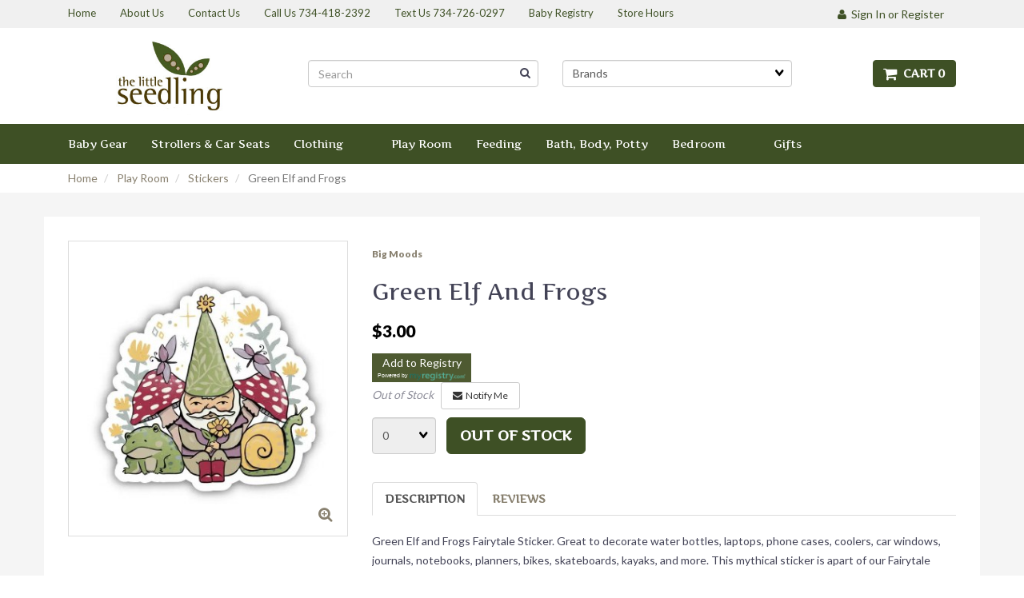

--- FILE ---
content_type: text/html; charset=UTF-8
request_url: https://www.thelittleseedling.com/green-elf-and-frogs/120005/
body_size: 16951
content:
<!doctype html>
<html>
<head>
<!-- Google Tag Manager -->
<script>(function(w,d,s,l,i){ w[l]=w[l]||[];w[l].push({'gtm.start':
new Date().getTime(),event:'gtm.js' });var f=d.getElementsByTagName(s)[0],
j=d.createElement(s),dl=l!='dataLayer'?'&l='+l:'';j.async=true;j.src=
'https://www.googletagmanager.com/gtm.js?id='+i+dl;f.parentNode.insertBefore(j,f);
})(window,document,'script','dataLayer','GTM-KLGZSBTQ');</script>
<!-- End Google Tag Manager -->
<link rel="apple-touch-icon" sizes="57x57" href="/themes/seedling/apple-icon-57x57.png">
<link rel="apple-touch-icon" sizes="60x60" href="/themes/seedling/apple-icon-60x60.png">
<link rel="apple-touch-icon" sizes="72x72" href="/themes/seedling/apple-icon-72x72.png">
<link rel="apple-touch-icon" sizes="76x76" href="/themes/seedling/apple-icon-76x76.png">
<link rel="apple-touch-icon" sizes="114x114" href="/themes/seedling/apple-icon-114x114.png">
<link rel="apple-touch-icon" sizes="120x120" href="/themes/seedling/apple-icon-120x120.png">
<link rel="apple-touch-icon" sizes="144x144" href="/themes/seedling/apple-icon-144x144.png">
<link rel="apple-touch-icon" sizes="152x152" href="/themes/seedling/apple-icon-152x152.png">
<link rel="apple-touch-icon" sizes="180x180" href="/themes/seedling/apple-icon-180x180.png">
<link rel="icon" type="image/png" sizes="192x192"  href="/themes/seedling/android-icon-192x192.png">
<link rel="icon" type="image/png" sizes="32x32" href="/themes/seedling/favicon-32x32.png">
<link rel="icon" type="image/png" sizes="96x96" href="/themes/seedling/favicon-96x96.png">
<link rel="icon" type="image/png" sizes="16x16" href="/themes/seedling/favicon-16x16.png">
<link rel="manifest" href="/manifest.json">
<meta name="msapplication-TileColor" content="#ffffff">
<meta name="msapplication-TileImage" content="/ms-icon-144x144.png">
<meta name="theme-color" content="#ffffff">  <meta property="og:site_name" content="The Little Seedling" /> <meta property="og:type" content="product" /> <meta property="og:title" content="Green Elf and Frogs" /> <meta property="og:image" content="https://www.thelittleseedling.comhttps://cdn.powered-by-nitrosell.com/product_images/2/471/bmdgef.jpg" /> <meta property="og:description" content="Green Elf and Frogs: Green Elf and Frogs Fairytale Sticker. Great to decorate water bottles, laptops, phone cases, coolers, car windows, journals, not" /> <meta property="product:price:amount" content="3.00" /> <meta property="product:price:currency" content="USD" />  <meta property="og:availability" content="outofstock" />  <meta property="og:upc" content="BM-0001-3090" />   <meta property="og:brand" content="Big Moods" />   <link rel="canonical" href="https://www.thelittleseedling.com/green-elf-and-frogs/120005/"/> <meta property="og:url" content="https://www.thelittleseedling.com/green-elf-and-frogs/120005/" />       <link rel="canonical" href="https://www.thelittleseedling.com/green-elf-and-frogs/120005/"/> <meta property="og:url" content="https://www.thelittleseedling.com/green-elf-and-frogs/120005/"/>
 <meta charset="utf-8"> <meta http-equiv="X-UA-Compatible" content="IE=edge"> <meta name="viewport" content="width=device-width, initial-scale=1.0, maximum-scale=1.0, user-scalable=0" /> <title>Green Elf and Frogs - The Little Seedling</title> <link rel="preconnect" href="https://cdn.powered-by-nitrosell.com"><link rel="dns-prefetch" href="https://cdn.powered-by-nitrosell.com"><meta name="description" content="Green Elf and Frogs: Green Elf and Frogs Fairytale Sticker. Great to decorate water bottles, laptops, phone cases, coolers, car windows, journals, not" />
<meta name="keywords" content="Green Elf and Frogs, Play Room, Stickers, Big Moods, ,Play Room,Stickers, BM-0001-3090, buy, shop, order, store" />
<meta name="verify-v1" content="EWxHWJaadLGruaM1YMVnC0mh6ZgHc79xQct1jg6lHyY=" /> 
    <link rel="stylesheet" type="text/css" href="https://cdn.powered-by-nitrosell.com/assets/alpha/assets/stylesheets/bootstrap-3.3.5.min.css"/>
    <link rel="stylesheet" type="text/css" href="https://cdn.powered-by-nitrosell.com/assets/alpha/assets/stylesheets/font-awesome-4.6.3.min.css"/>
        <link rel="stylesheet" type="text/css" href="https://cdn.powered-by-nitrosell.com/assets/alpha/assets/stylesheets/systemv2.css?198340f501768402091" />
    <link rel="stylesheet" type="text/css" href="https://cdn.powered-by-nitrosell.com/public_html/2/471/themes/stylesheet.css?198340f501768402091" />
    <link href="https://www.thelittleseedling.com/store/go/feed-whatsnew/" rel="alternate" type="application/rss+xml" title="New Products" />
<link href="https://www.thelittleseedling.com/store/go/feed-promotion/" rel="alternate" type="application/rss+xml" title="Clearance Items" />
<script src="https://cdn.powered-by-nitrosell.com/assets/alpha/assets/js/systemv2.js?198340f501768402091"></script>
<script src="https://cdn.powered-by-nitrosell.com/assets/alpha/assets/js/productv2.js?198340f501768402091"></script>
<script> var  template = "defaultv2"</script><script async src="https://www.googletagmanager.com/gtag/js?id=UA-683319-1"></script>
                <script>
                  window.dataLayer = window.dataLayer || [];
                  function gtag(){dataLayer.push(arguments);}
                  
                  nsc(document).ready(function() {
                    gtag('js', new Date());
                    gtag('config', 'UA-683319-1');
                    gtag('set', {'currency' : 'USD'});
                    gtag('event', 'screen_view', {'screen_name' : 'Green Elf and Frogs'});

          nsc('.add-to-cart').click(function() {
            var sProductCode = 'BM-0001-3090';
            var nQuantity    =  nsc('#quantity').val();
            var nParsedQty   = parseInt(nQuantity);
            
            if (isNaN(nParsedQty)) {
              nQuantity = 1;
            } else {
              nQuantity = nParsedQty;
            }
          
            gtag('event', 'add_to_cart', {'items' : {'id' : sProductCode, 'quantity' : nQuantity}});
          });

          nsc('.add-to-list, .add-to-registry').click(function() {
            var sProductCode = 'BM-0001-3090';
            var nQuantity    =  nsc('#quantity').val();
            var nParsedQty   = parseInt(nQuantity);
            
            if (isNaN(nParsedQty)) {
              nQuantity = 1;
            } else {
              nQuantity = nParsedQty;
            }
          
            gtag('event', 'add_to_wishlist', {'items' : {'id' : sProductCode, 'quantity' : nQuantity}});
          });

      nsc('#login-button').click(function() {
       gtag('event', 'login', {'method' : 'webstore_account'});
      });
     });
</script> <script>
  nsc(document).ready(function() {
  setCarouselTriggers();});
  setCarouselTriggers = function() {nsc('.product-carousel-specialoffer').owlCarousel({"title":"Final Sale Items","sSortField":"RAND()","nMaxCarouselLength":20});
nsc('.product-carousel-promotion').owlCarousel({"title":"Promotions","sSortField":"RAND()","nMaxCarouselLength":20});
nsc('.product-carousel-newproduct').owlCarousel({"title":"New Products","nMaxCarouselLength":20,"sSortField":"RAND()"});
nsc('.product-carousel-itemrelatedbytheme').owlCarousel({"title":"Related Items"});
nsc('.product-carousel-recentlyvieweditems').owlCarousel({"title":"Recently Viewed Items"});
nsc('.product-carousel-homepageslider').owlCarousel({"title":"Home Page Slider","singleItem":true,"navigationText":["","i class"],"autoPlay":"5000","navigation":true});
nsc('.product-carousel-history').owlCarousel({"items":10,"title":"Customers Also Bought"});
nsc('.product-carousel-kickeesale').owlCarousel({"title":"Kickee Pants Sale "});
nsc('.product-carousel-Home_Page_Slider').owlCarousel({"singleItem":true,"autoPlay":5000,"navigationText":["",""]});
};nsc(document).on('matrixupdated', function(){  setCarouselTriggers();});</script>
 <script> nsc(document).ready(function() { nsc("nav#menu").mmenu({ "navbars": [ { "position": "top", "content": [ '<form id="search_form" name="search_form" action="/store/search.asp" method="post"><input type="search" size="28" name="keyword" placeholder="Search" class="form-control" id="mobileSearch"></form>' ] } ] }); }); </script> <!-- Facebook Pixel Code -->
<script> !function(f,b,e,v,n,t,s) { if(f.fbq)return;n=f.fbq=function(){n.callMethod? n.callMethod.apply(n,arguments):n.queue.push(arguments) }; if(!f._fbq)f._fbq=n;n.push=n;n.loaded=!0;n.version='2.0'; n.queue=[];t=b.createElement(e);t.async=!0; t.src=v;s=b.getElementsByTagName(e)[0]; s.parentNode.insertBefore(t,s)}(window, document,'script', 'https://connect.facebook.net/en_US/fbevents.js'); fbq('init', '312570329186187'); fbq('track', 'PageView');
</script>
<noscript><img height="1" width="1" style="display:none" src="https://www.facebook.com/tr?id=312570329186187&ev=PageView&noscript=1"
/></noscript>
<!-- End Facebook Pixel Code -->
<style> @media only screen and (max-width: 768px) { #Header_menu { width: 100%;
}
.topbar .tablinks ul li {
float:none;
text-align:center;
} }
.brand a { width:100% !important; }
</style>  </head>
<body>
<!-- Google Tag Manager (noscript) -->
<noscript><iframe src="https://www.googletagmanager.com/ns.html?id=GTM-KLGZSBTQ"
height="0" width="0" style="display:none;visibility:hidden"></iframe></noscript>
<!-- End Google Tag Manager (noscript) -->
 <!--<div class="bar -txt-c" id="special-bar"><b>The Little Seedling is on vacation from Dec 30, 2025 through Jan 2, 2026. All pickup orders will be processed and ready for pickup starting Jan 3, 2026. Shipping orders will go out starting Jan 5, 2026.</b></div>
<style>
#special-bar {
background:#cc0007; color:#ffffff; padding: 10px 15px; text-align:center; font-size:14px;
}
</style>--> <a name="top"></a>
<div class="wholepage page-product"> <!-- Signed In -->

<!-- end Signed In -->

<!-- Sign In -->

<!-- Modal -->
<div class="modal fade" id="login-or-register" tabindex="-1" role="dialog" aria-labelledby="myModalLabel"> <div class="modal-dialog modal-lg" role="document"> <div class="modal-content"> <div class="modal-header"> <button type="button" class="close" data-dismiss="modal" aria-label="Close"><span aria-hidden="true">&times;</span></button> <h4 class="modal-title" id="myModalLabel">Sign In</h4> </div><!--modal-header--> <div class="modal-body"> <div class="container-fluid"> <div class="col-sm-6"> <form action="https://www.thelittleseedling.com/store/go/login/" method="post" name="frmLogin" id="frmLogin"> <div class="row"> <label class="col-sm-3 col-xs-4">Username:</label> <div class="col-sm-9 col-xs-8"> <div class="form-group"> <input class="form-control" type="text" size="5" maxlength="50" name="account" id="eleaccount" value="" onkeypress="submitOnEnter('frmLogin', event)" /> </div><!--form-group--> </div><!--col-sm-9 col-xs-8--> <label class="col-sm-3 col-xs-4">Password:</label> <div class="col-sm-9 col-xs-8"> <div class="form-group"> <input class="form-control" type="password" name="password" id="elepassword" size="5" maxlength="30" value="" onkeypress="submitOnEnter('frmLogin', event)" autocomplete="off" /> </div><!--form-group--> </div><!--col-sm-9 col-xs-8--> </div><!--row--> <div class="row"> <div class="col-sm-9 col-sm-offset-3 col-xs-12"> <a href="javascript:document.forms.frmLogin.submit();" class="btn btn-primary col-xs-12" id="login-button">Sign In</a> </div><!--col-sm-9 col-sm-offset-3 col-xs-12--> </div><!--row--> <div class="top-buffer text-right col-sm-offset-3"> <a href="/store/member.asp?action=forgotpassword">forgot your password?</a> </div> <div class="row top-buffer">  </div><!--top-buffer--> </form> </div><!--col-sm-6--> <div class="col-sm-5 col-sm-offset-1"> <hr class="hidden-sm hidden-md hidden-lg"> <h3>New Customer?</h3> <p>Creating a new account is quick and easy.</p> <a href="/store/member.asp?action=register" class="btn btn-default col-xs-12" id="register-button">Create Account</a> <br><br> </div><!--col-sm-5 col-sm-offset-1--> </div><!--container-fluid--> </div><!--modal-body--> </div><!--modal-content--> </div><!--modal-dialog-->
</div><!--login-or-register--> <!--END:LOGIN PANEL-->

<!--<div class="topbar hidden-xs">-->
<div class="topbar"> <div class="container"> <!--<div class="col-sm-8 hidden-xs">--> <div class="col-sm-9"> <div class="tablinks row">  <ul id="Header_menu" class="nscMenu nscMenuContainerLevel-1 Header_menu level_1 Horizontal_Menu">  <li class="nscMenuItemLevel-1 PAGE_TYPE_HOME_1 hidden-xs">  <a href="/store/"> <span class="menuItemLabel">Home</span>  </a>   </li>  <li class="nscMenuItemLevel-1 PAGE_TYPE_ABOUTUS_2 hidden-xs">  <a href="/store/go/about-us/"> <span class="menuItemLabel">About Us</span>  </a>   </li>  <li class="nscMenuItemLevel-1 PAGE_TYPE_CONTACTUS_3 hidden-xs">  <a href="/store/go/contact-us/"> <span class="menuItemLabel">Contact Us</span>  </a>   </li>  <li class="nscMenuItemLevel-1 URL headerPhone NONLINKTITLE">  <a href="tel:7344182392"> <span class="menuItemLabel">Call Us 734-418-2392</span>  </a>   </li>  <li class="nscMenuItemLevel-1 URL headerPhone NONLINKTITLE">  <a href="sms:7347260297"> <span class="menuItemLabel">Text Us 734-726-0297</span>  </a>   </li>  <li class="nscMenuItemLevel-1 URL">  <a href="http://www.thelittleseedling.com/content/20081/myregistrycom/"> <span class="menuItemLabel">Baby Registry </span>  </a>   </li>  <li class="nscMenuItemLevel-1 URL">  <a href="https://www.thelittleseedling.com/content/20305/covid-hours-update/"> <span class="menuItemLabel">Store Hours</span>  </a>   </li>  </ul>  </div><!--tablinks-->  </div><!--col-sm-8 hidden-xs--> <div class="col-sm-3">  <button type="button" class="btn btn-default btn-sm pull-right hidden-xs" data-toggle="modal" data-target="#login-or-register"><i class="fa fa-user"></i>&nbsp; Sign In or Register</button>  </div><!--col-sm-4--> </div><!--container-->
</div><!--topbar hidden-xs--> <div class="header"> <div class="container"> <div class="brand col-sm-3"> <a href="https://www.thelittleseedling.com/" style="background:url(https://cdn.powered-by-nitrosell.com/store_images/2/471/TLSlogonew.jpg)"></a> </div><!--brand col-sm-4--> <div class="col-sm-7"> <!--START FIND-->
<div class="col-sm-6 form-inline findPanel"> <form name="quick_find" id="quick-find" method="post" action="/store/search.asp"> <div class = "hidden-xs"> <input type="text" class="form-control typeahead" placeholder="Search" autofocus> <input type="button" id="quick_find_submit" value="Go" class="btn btn-default" /> </div> <div class = "hidden-sm hidden-md hidden-lg"> <input type="search" name="keyword" id="keywordsearchfield" size="10" maxlength="30" value="" class="form-control" placeholder="Search" /> <input type="submit" value="Go" class="btn btn-default" /> </div> </div><!--findPanel-->
<!--END FIND-->  <script type="text/javascript"> function themeChanged() { document.location.href = nsc('#theme_dropdown').val(); } function brandChanged() { document.location.href = nsc('#field_product_brand').val(); } function submitSearchForm() { document.getElementById('search_form').submit(); } </script> <div id="search-bar"> <form name="search_form" id="search_form" method="post" action="/l-s-pj-jade-shrimp-4t/75341/">   <div id="brands" class="col-sm-6 shop-by-brand "> <select name="field_product_brand" class="select form-control" id="field_product_brand" onchange="brandChanged()">
<option value="">Brands</option><option  value="/brand/4m/">4M</option>
<option  value="/brand/a-better-design/">A Better Design</option>
<option  value="/brand/absee-me/">AbSee Me</option>
<option  value="/brand/angel-dear/">Angel Dear</option>
<option  value="/brand/avenir/">Avenir</option>
<option  value="/brand/baby-bjorn/">Baby Bjorn</option>
<option  value="/brand/baby-paper/">Baby Paper</option>
<option  value="/brand/baby-susher/">Baby Susher</option>
<option  value="/brand/babytolove/">BabyToLove</option>
<option  value="/brand/babyzen/">BabyZen</option>
<option  value="/brand/berenguer/">Berenguer</option>
<option  value="/brand/big-discoveries/">Big Discoveries</option>
<option  value="/brand/big-moods/">Big Moods</option>
<option  value="/brand/blockaroos/">Blockaroos</option>
<option  value="/brand/blokees/">Blokees</option>
<option  value="/brand/bob/">BOB</option>
<option  value="/brand/boogie-board/">Boogie Board</option>
<option  value="/brand/boon/">Boon</option>
<option  value="/brand/bright-stripes/">Bright Stripes</option>
<option  value="/brand/brightz/">Brightz</option>
<option  value="/brand/brio/">BRIO</option>
<option  value="/brand/britax/">Britax</option>
<option  value="/brand/bruder/">Bruder</option>
<option  value="/brand/buddie-toys/">Buddie Toys</option>
<option  value="/brand/bugaboo/">Bugaboo</option>
<option  value="/brand/bumbleride/">Bumbleride</option>
<option  value="/brand/burts-bees/">Burts Bees</option>
<option  value="/brand/calis-books/">Cali's Books</option>
<option  value="/brand/calico-critters/">Calico Critters</option>
<option  value="/brand/ceaco/">Ceaco</option>
<option  value="/brand/charmit/">CharmIt</option>
<option  value="/brand/chronicle-books/">Chronicle Books</option>
<option  value="/brand/citizen-ruth/">Citizen Ruth</option>
<option  value="/brand/clek/">Clek</option>
<option  value="/brand/clixo/">Clixo</option>
<option  value="/brand/cloudb/">CloudB</option>
<option  value="/brand/connetix/">Connetix</option>
<option  value="/brand/constructive-eating/">Constructive Eating</option>
<option  value="/brand/copper-pearl/">Copper Pearl</option>
<option  value="/brand/crazy-aaron/">Crazy Aaron</option>
<option  value="/brand/creative-knitwear/">Creative Knitwear</option>
<option  value="/brand/creativity-for-kids/">Creativity for Kids</option>
<option  value="/brand/crocodile-creek/">Crocodile Creek</option>
<option  value="/brand/cuddle-and-kind/">Cuddle and Kind</option>
<option  value="/brand/cybex/">Cybex</option>
<option  value="/brand/dam/">DAM</option>
<option  value="/brand/ditty-bird/">Ditty Bird</option>
<option  value="/brand/djeco/">Djeco</option>
<option  value="/brand/do-a-dot/">Do A Dot</option>
<option  value="/brand/dolphin-hat-games/">Dolphin Hat Games</option>
<option  value="/brand/doona/">Doona</option>
<option  value="/brand/douglas/">Douglas</option>
<option  value="/brand/drip/">Drip</option>
<option  value="/brand/earth-grown-kids/">Earth Grown Kids</option>
<option  value="/brand/educational-insights/">Educational Insights</option>
<option  value="/brand/eeboo/">eeBoo</option>
<option  value="/brand/eggmazing/">Eggmazing</option>
<option  value="/brand/eo-products/">EO Products</option>
<option  value="/brand/ergobaby/">Ergobaby</option>
<option  value="/brand/ergopouch/">ErgoPouch</option>
<option  value="/brand/ezyroller/">EzyRoller</option>
<option  value="/brand/fat-brain-toys/">Fat Brain Toys</option>
<option  value="/brand/fizz-creations/">Fizz Creations</option>
<option  value="/brand/flags-for-good/">Flags for Good</option>
<option  value="/brand/floss-and-rock/">Floss and Rock</option>
<option  value="/brand/frida-baby/">Frida Baby</option>
<option  value="/brand/fun-in-motion/">Fun In Motion</option>
<option  value="/brand/fun-squared/">Fun Squared</option>
<option  value="/brand/gamewright/">Gamewright</option>
<option  value="/brand/gladfolk/">Gladfolk</option>
<option  value="/brand/glo-pals/">Glo Pals</option>
<option  value="/brand/good-game-company/">Good Game Company</option>
<option  value="/brand/gotz/">Gotz</option>
<option  value="/brand/gravitrax/">GraviTrax</option>
<option  value="/brand/great-pretenders/">Great Pretenders</option>
<option  value="/brand/guzzie-and-gus/">Guzzie and Gus</option>
<option  value="/brand/gymnic/">Gymnic</option>
<option  value="/brand/haba/">Haba</option>
<option  value="/brand/hachette/">Hachette</option>
<option  value="/brand/hanna-andersson/">Hanna Andersson</option>
<option  value="/brand/hape/">Hape</option>
<option  value="/brand/haper-collins/">Haper Collins</option>
<option  value="/brand/happy-carriers/">Happy Carriers</option>
<option  value="/brand/hatch/">Hatch</option>
<option  value="/brand/hello-blink/">Hello Blink</option>
<option  value="/brand/hey-clay/">Hey Clay</option>
<option  value="/brand/hot-focus/">Hot Focus</option>
<option  value="/brand/huggalugs/">Huggalugs</option>
<option  value="/brand/indestructibles/">Indestructibles</option>
<option  value="/brand/inviting-affairs/">Inviting Affairs</option>
<option  value="/brand/itzy-ritzy/">Itzy Ritzy</option>
<option  value="/brand/jack-rabbit-creations/">Jack Rabbit Creations</option>
<option  value="/brand/jack-rabbit-toys/">Jack Rabbit Toys</option>
<option  value="/brand/jan-and-jul/">Jan and Jul</option>
<option  value="/brand/janod/">Janod</option>
<option  value="/brand/jellycat/">Jellycat</option>
<option  value="/brand/jetkids/">JetKids</option>
<option  value="/brand/juju-and-moxie/">Juju and Moxie</option>
<option  value="/brand/jujube/">JuJuBe</option>
<option  value="/brand/kate-and-milo/">Kate and Milo</option>
<option  value="/brand/kawaii-slime/">Kawaii Slime</option>
<option  value="/brand/keekaroo/">Keekaroo</option>
<option  value="/brand/kiddikutter/">Kiddikutter</option>
<option  value="/brand/kidoozie/">Kidoozie</option>
<option  value="/brand/kittd/">Kittd</option>
<option  value="/brand/klee-naturals/">Klee Naturals</option>
<option  value="/brand/klutz/">Klutz</option>
<option  value="/brand/lamaze/">Lamaze</option>
<option  value="/brand/land-of-dough/">Land of Dough</option>
<option  value="/brand/laurence-king/">Laurence King</option>
<option  value="/brand/le-van-toy/">Le Van Toy</option>
<option  value="/brand/lego/">Lego</option>
<option  value="/brand/liki-trike/">Liki Trike</option>
<option  value="/brand/lillebaby/">Lillebaby</option>
<option  value="/brand/little-big-friends/">Little Big Friends</option>
<option  value="/brand/little-kids/">Little Kids</option>
<option  value="/brand/little-lovies-studio/">Little Lovies Studio</option>
<option  value="/brand/little-partners/">Little Partners</option>
<option  value="/brand/magicplaybook/">MagicPlayBook</option>
<option  value="/brand/magnatiles/">Magnatiles</option>
<option  value="/brand/magnetic-me/">Magnetic Me</option>
<option  value="/brand/maileg/">Maileg</option>
<option  value="/brand/manhattan-toy-company/">Manhattan Toy Company</option>
<option  value="/brand/marvins-magic/">Marvins Magic</option>
<option  value="/brand/mavibandz/">MaviBandz</option>
<option  value="/brand/maxi-cosi/">Maxi Cosi</option>
<option  value="/brand/melissa-and-doug/">Melissa and Doug</option>
<option  value="/brand/mentari/">Mentari</option>
<option  value="/brand/michigan-awesome/">Michigan Awesome</option>
<option  value="/brand/microkickboard/">Microkickboard</option>
<option  value="/brand/mifold/">Mifold</option>
<option  value="/brand/mila-and-rose/">Mila and Rose</option>
<option  value="/brand/mindware/">Mindware</option>
<option  value="/brand/minikane/">Minikane</option>
<option  value="/brand/mobi/">Mobi</option>
<option  value="/brand/modern-sprout/">Modern Sprout</option>
<option  value="/brand/moonlight-slumber/">Moonlight Slumber</option>
<option  value="/brand/mouthy-broad/">Mouthy Broad</option>
<option  value="/brand/mudpuppy/">Mudpuppy</option>
<option  value="/brand/mushie/">Mushie</option>
<option  value="/brand/nanny-years/">Nanny Years</option>
<option  value="/brand/natterdoodle/">Natterdoodle</option>
<option  value="/brand/needoh/">NeeDoh</option>
<option  value="/brand/noriter-project/">Noriter Project</option>
<option  value="/brand/northern-classics/">Northern Classics</option>
<option  value="/brand/nuna/">Nuna</option>
<option  value="/brand/oli-and-carol/">Oli and Carol</option>
<option  value="/brand/ooly/">Ooly</option>
<option  value="/brand/oopsie-daisy/">Oopsie Daisy</option>
<option  value="/brand/orb/">Orb</option>
<option  value="/brand/orb-toys/">Orb Toys</option>
<option  value="/brand/paper-house-productions/">Paper House Productions</option>
<option  value="/brand/parker-house/">Parker House</option>
<option  value="/brand/party-of-one/">Party of One</option>
<option  value="/brand/patagonia/">Patagonia</option>
<option  value="/brand/peaceable-kingdom/">Peaceable Kingdom</option>
<option  value="/brand/peachybbies/">Peachybbies</option>
<option  value="/brand/pearhead/">Pearhead</option>
<option  value="/brand/peg/">Peg</option>
<option  value="/brand/penguin-publishing/">Penguin Publishing</option>
<option  value="/brand/perler/">Perler</option>
<option  value="/brand/petit-collage/">Petit Collage</option>
<option  value="/brand/piggy-paint/">Piggy Paint</option>
<option  value="/brand/play/">Play+</option>
<option  value="/brand/plus-plus/">Plus Plus</option>
<option  value="/brand/popdarts/">Popdarts</option>
<option  value="/brand/prince-lionheart/">Prince Lionheart</option>
<option  value="/brand/project-genius/">Project Genius</option>
<option  value="/brand/quarto/">Quarto</option>
<option  value="/brand/quincy-mae/">Quincy Mae</option>
<option  value="/brand/quut/">Quut</option>
<option  value="/brand/railcubes/">Railcubes</option>
<option  value="/brand/ravensburger/">Ravensburger</option>
<option  value="/brand/robeez/">Robeez</option>
<option  value="/brand/rock-scissor-paper/">Rock Scissor Paper</option>
<option  value="/brand/rollic/">Rollic</option>
<option  value="/brand/roshambo/">Roshambo</option>
<option  value="/brand/saranoni/">Saranoni</option>
<option  value="/brand/sassy/">Sassy</option>
<option  value="/brand/scentco/">Scentco</option>
<option  value="/brand/science-can/">Science Can</option>
<option  value="/brand/shopsoursweetener/">ShopSourSweetener</option>
<option  value="/brand/simon-schuster/">Simon Schuster</option>
<option  value="/brand/sleeping-bear-press/">Sleeping Bear Press</option>
<option  value="/brand/sloe-gin-fizz/">Sloe Gin Fizz</option>
<option  value="/brand/smart-noggin/">Smart Noggin</option>
<option  value="/brand/smart-toys/">Smart Toys</option>
<option  value="/brand/smartwool/">Smartwool</option>
<option  value="/brand/smoko/">Smoko</option>
<option  value="/brand/snuz/">Snuz</option>
<option  value="/brand/solly-baby/">Solly Baby</option>
<option  value="/brand/sophie-the-giraffe/">Sophie the Giraffe</option>
<option  value="/brand/speedy-monkey/">Speedy Monkey</option>
<option  value="/brand/speks/">Speks</option>
<option  value="/brand/spin-copter/">Spin Copter</option>
<option  value="/brand/spirograph/">Spirograph</option>
<option  value="/brand/spy-labs/">Spy Labs</option>
<option  value="/brand/squishables/">Squishables</option>
<option  value="/brand/stacked-sweetly/">Stacked Sweetly</option>
<option  value="/brand/stokke/">Stokke</option>
<option  value="/brand/stomp-rockets/">Stomp Rockets</option>
<option  value="/brand/stop-rockets/">Stop Rockets</option>
<option  value="/brand/strolee/">Strolee</option>
<option  value="/brand/sugar-maple/">Sugar + Maple</option>
<option  value="/brand/sunday-afternoons/">Sunday Afternoons</option>
<option  value="/brand/swaddelini/">Swaddelini</option>
<option  value="/brand/thames-and-kosmos/">Thames and Kosmos</option>
<option  value="/brand/the-little-seedling/">The Little Seedling</option>
<option  value="/brand/the-mitten-state/">The Mitten State</option>
<option  value="/brand/the-state-sticker/">The State Sticker</option>
<option  value="/brand/thinair/">ThinAir</option>
<option  value="/brand/think-baby/">Think Baby</option>
<option  value="/brand/thinkfun/">ThinkFun</option>
<option  value="/brand/three-little-anchors/">Three Little Anchors</option>
<option  value="/brand/three-potato-four/">Three Potato Four</option>
<option  value="/brand/thule/">Thule</option>
<option  value="/brand/tiny-victories/">Tiny Victories</option>
<option  value="/brand/tomy/">Tomy</option>
<option  value="/brand/toy-network/">Toy Network</option>
<option  value="/brand/toysmith/">Toysmith</option>
<option  value="/brand/tuffo/">Tuffo</option>
<option  value="/brand/tush-baby/">Tush Baby</option>
<option  value="/brand/two-sisters-spa/">Two Sisters Spa</option>
<option  value="/brand/unbuckleme/">Unbuckleme</option>
<option  value="/brand/uncle-goose/">Uncle Goose</option>
<option  value="/brand/university-games/">University Games</option>
<option  value="/brand/upbounders/">Upbounders</option>
<option  value="/brand/uppababy/">Uppababy</option>
<option  value="/brand/urban-infant/">Urban Infant</option>
<option  value="/brand/veer/">Veer</option>
<option  value="/brand/wachitude/">Wachitude</option>
<option  value="/brand/watchitude/">Watchitude</option>
<option  value="/brand/wayb/">WayB</option>
<option  value="/brand/wes-and-willy/">Wes and Willy</option>
<option  value="/brand/wheelybug/">WheelyBug</option>
<option  value="/brand/wildbird/">Wildbird</option>
<option  value="/brand/wonder-and-wise/">Wonder and Wise</option>
<option  value="/brand/wonderfold/">Wonderfold</option>
<option  value="/brand/workman-publishing/">Workman Publishing</option>
<option  value="/brand/worthwhile-paper/">Worthwhile Paper</option>
<option  value="/brand/yoto/">Yoto</option>
<option  value="/brand/young-wild/">Young + Wild</option>
<option  value="/brand/zorbitz/">Zorbitz</option>
<option  value="/brand/zutano/">Zutano</option>
</select>
 <p>&nbsp;</p> </div>   </form> </div>  </div><!--col-sm-6 hidden-xs--> <div class="col-sm-2 hidden-xs" id="cartButton"> <div id='nsc_cart_container'> <!--START:CART-->

<ul> <li class="dropdown"> <a href="#" class="dropdown-toggle btn btn-primary" data-toggle="dropdown" role="button" aria-expanded="false"> <i class="fa fa-shopping-cart fa-lg"></i>&nbsp; Cart 0 </a> <ul class="dropdown-menu dropdown-cart" role="menu">  <div class = "text-center cartEmptyBasket">Your basket is empty.</div> <!--endIfThereAre basketitems--> </ul><!--dropdown-menu--> </li><!--dropdown-->

</ul> </div> </div><!--cartButton--> </div><!--container-->
</div><!--header--> <script>
<!--
var arrSelectedNavAttr = {"department":{"type":"department", "id":"1060"},"category":{"type":"category", "id":"685"}};
-->
</script>
 <nav class="navbar navbar-static-top navbar-inverse" data-spy="affix" data-offset-top="240"> <div class="container"> <div class="navbar-header"> <a href="#menu" class="btn btn-primary hidden-sm hidden-md hidden-lg pull-right mobileMenuLink"><i class="fa fa-bars"></i>&nbsp; Menu</a>  <button type="button" class="btn btn-primary hidden-sm hidden-md hidden-lg signIn" data-toggle="modal" data-target="#login-or-register"><i class="fa fa-user"></i>&nbsp;Sign In</button>  <span class="hidden-sm hidden-md hidden-lg cartMobile pull-left"> <div id='nsc_cart_container'> <!--START:CART-->

<ul> <li class="dropdown"> <a href="#" class="dropdown-toggle btn btn-primary" data-toggle="dropdown" role="button" aria-expanded="false"> <i class="fa fa-shopping-cart fa-lg"></i>&nbsp; Cart 0 </a> <ul class="dropdown-menu dropdown-cart" role="menu">  <div class = "text-center cartEmptyBasket">Your basket is empty.</div> <!--endIfThereAre basketitems--> </ul><!--dropdown-menu--> </li><!--dropdown-->

</ul> </div> </span> <nav id="menu" class="hidden-sm hidden-md hidden-lg">  <ul id="Store_Navigation" class="nscMenu nscMenuContainerLevel-1 Store_Navigation level_1 Horizontal_Nav_Menu">  <li class="nscMenuItemLevel-1 DEPARTMENT_1083 ">  <a href="/department/1083/baby-gear/"> <span class="menuItemLabel">Baby Gear</span>  </a>   <ul class="nscMenuContainerLevel-2 level_2">   <li class="nscMenuItemLevel-2 CATEGORY_705">  <a href="/store/category/1083/705/blankets/"> <span class="nscMenuItemLabel">Blankets</span>  </a>   </li>    <li class="nscMenuItemLevel-2 CATEGORY_500">  <a href="/store/category/1083/500/bouncers/"> <span class="nscMenuItemLabel">Bouncers</span>  </a>   </li>    <li class="nscMenuItemLevel-2 CATEGORY_418">  <a href="/store/category/1083/418/diaper-bags/"> <span class="nscMenuItemLabel">Diaper Bags</span>  </a>   </li>    <li class="nscMenuItemLevel-2 CATEGORY_623">  <a href="/store/category/1083/623/high-chairs-and-boosters/"> <span class="nscMenuItemLabel">High Chairs and Boosters</span>  </a>   </li>    <li class="nscMenuItemLevel-2 CATEGORY_621">  <a href="/store/category/1083/621/learning-tower/"> <span class="nscMenuItemLabel">Learning Tower</span>  </a>   </li>    <li class="nscMenuItemLevel-2 CATEGORY_628">  <a href="/store/category/1083/628/sleep-sacks-and-swaddles/"> <span class="nscMenuItemLabel">Sleep Sacks and Swaddles</span>  </a>   </li>    <li class="nscMenuItemLevel-2 CATEGORY_667">  <a href="/store/category/1083/667/slings-and-carriers/"> <span class="nscMenuItemLabel">Slings and Carriers</span>  </a>   </li>    <li class="nscMenuItemLevel-2 CATEGORY_533">  <a href="/store/category/1083/533/teething-and-pacifiers/"> <span class="nscMenuItemLabel">Teething and Pacifiers</span>  </a>   </li>    <li class="nscMenuItemLevel-2 CATEGORY_624">  <a href="/store/category/1083/624/travel-cribs-and-bassinets/"> <span class="nscMenuItemLabel">Travel Cribs and Bassinets</span>  </a>   </li>                                                                                                                                                                                         </ul>  </li>  <li class="nscMenuItemLevel-1 DEPARTMENT_1071 ">  <a href="/department/1071/strollers-and-car-seats/"> <span class="menuItemLabel">Strollers & Car Seats</span>  </a>   <ul class="nscMenuContainerLevel-2 level_2">                     <li class="nscMenuItemLevel-2 CATEGORY_589">  <a href="/store/category/1071/589/booster-seats/"> <span class="nscMenuItemLabel">Booster Seats</span>  </a>   </li>    <li class="nscMenuItemLevel-2 CATEGORY_654">  <a href="/store/category/1071/654/car-seat-accessories/"> <span class="nscMenuItemLabel">Car Seat Accessories</span>  </a>   </li>    <li class="nscMenuItemLevel-2 CATEGORY_586">  <a href="/store/category/1071/586/convertible-car-seats/"> <span class="nscMenuItemLabel">Convertible Car Seats</span>  </a>   </li>    <li class="nscMenuItemLevel-2 CATEGORY_612">  <a href="/store/category/1071/612/double-strollers/"> <span class="nscMenuItemLabel">Double Strollers</span>  </a>   </li>    <li class="nscMenuItemLevel-2 CATEGORY_590">  <a href="/store/category/1071/590/forward-facing-harness-seats/"> <span class="nscMenuItemLabel">Forward Facing Harness Seats</span>  </a>   </li>    <li class="nscMenuItemLevel-2 CATEGORY_587">  <a href="/store/category/1071/587/infant-car-seats/"> <span class="nscMenuItemLabel">Infant Car Seats</span>  </a>   </li>    <li class="nscMenuItemLevel-2 CATEGORY_611">  <a href="/store/category/1071/611/single-strollers/"> <span class="nscMenuItemLabel">Single Strollers</span>  </a>   </li>    <li class="nscMenuItemLevel-2 CATEGORY_471">  <a href="/store/category/1071/471/stroller-accessories/"> <span class="nscMenuItemLabel">Stroller Accessories</span>  </a>   </li>    <li class="nscMenuItemLevel-2 CATEGORY_707">  <a href="/store/category/1071/707/stroller-wagons/"> <span class="nscMenuItemLabel">Stroller Wagons</span>  </a>   </li>    <li class="nscMenuItemLevel-2 CATEGORY_600">  <a href="/store/category/1071/600/travel-systems/"> <span class="nscMenuItemLabel">Travel Systems</span>  </a>   </li>                                                                                                                                                                     </ul>  </li>  <li class="nscMenuItemLevel-1 DEPARTMENT_1058 ">  <a href="/department/1058/clothing/"> <span class="menuItemLabel">Clothing</span>  </a>   <ul class="nscMenuContainerLevel-2 level_2">                                         <li class="nscMenuItemLevel-2 CATEGORY_710">  <a href="/store/category/1058/710/bags/"> <span class="nscMenuItemLabel">Bags</span>  </a>   </li>    <li class="nscMenuItemLevel-2 CATEGORY_488">  <a href="/store/category/1058/488/dresses/"> <span class="nscMenuItemLabel">Dresses</span>  </a>   </li>    <li class="nscMenuItemLevel-2 CATEGORY_634">  <a href="/store/category/1058/634/ear-and-eye-protection/"> <span class="nscMenuItemLabel">Ear and Eye Protection</span>  </a>   </li>    <li class="nscMenuItemLevel-2 CATEGORY_698">  <a href="/store/category/1058/698/footies/"> <span class="nscMenuItemLabel">Footies</span>  </a>   </li>    <li class="nscMenuItemLevel-2 CATEGORY_629">  <a href="/store/category/1058/629/hair-accessories/"> <span class="nscMenuItemLabel">Hair Accessories</span>  </a>   </li>    <li class="nscMenuItemLevel-2 CATEGORY_316">  <a href="/store/category/1058/316/hats/"> <span class="nscMenuItemLabel">Hats</span>  </a>   </li>    <li class="nscMenuItemLevel-2 CATEGORY_681">  <a href="/store/category/1058/681/hoodies-and-jackets/"> <span class="nscMenuItemLabel">Hoodies and Jackets</span>  </a>   </li>    <li class="nscMenuItemLevel-2 CATEGORY_631">  <a href="/store/category/1058/631/kids-jewelry/"> <span class="nscMenuItemLabel">Kid's Jewelry</span>  </a>   </li>    <li class="nscMenuItemLevel-2 CATEGORY_312">  <a href="/store/category/1058/312/layette/"> <span class="nscMenuItemLabel">Layette</span>  </a>   </li>    <li class="nscMenuItemLevel-2 CATEGORY_483">  <a href="/store/category/1058/483/onsies/"> <span class="nscMenuItemLabel">Onsies</span>  </a>   </li>    <li class="nscMenuItemLevel-2 CATEGORY_490">  <a href="/store/category/1058/490/outerwear/"> <span class="nscMenuItemLabel">Outerwear</span>  </a>   </li>    <li class="nscMenuItemLevel-2 CATEGORY_510">  <a href="/store/category/1058/510/pajamas/"> <span class="nscMenuItemLabel">Pajamas</span>  </a>   </li>    <li class="nscMenuItemLevel-2 CATEGORY_484">  <a href="/store/category/1058/484/pants/"> <span class="nscMenuItemLabel">Pants</span>  </a>   </li>    <li class="nscMenuItemLevel-2 CATEGORY_693">  <a href="/store/category/1058/693/rain-gear/"> <span class="nscMenuItemLabel">Rain Gear</span>  </a>   </li>    <li class="nscMenuItemLevel-2 CATEGORY_486">  <a href="/store/category/1058/486/rompers-and-coveralls/"> <span class="nscMenuItemLabel">Rompers and Coveralls</span>  </a>   </li>    <li class="nscMenuItemLevel-2 CATEGORY_703">  <a href="/store/category/1058/703/sets/"> <span class="nscMenuItemLabel">Sets</span>  </a>   </li>    <li class="nscMenuItemLevel-2 CATEGORY_669">  <a href="/store/category/1058/669/slippers-and-booties/"> <span class="nscMenuItemLabel">Slippers and Booties</span>  </a>   </li>    <li class="nscMenuItemLevel-2 CATEGORY_630">  <a href="/store/category/1058/630/socks-and-tights/"> <span class="nscMenuItemLabel">Socks and Tights</span>  </a>   </li>    <li class="nscMenuItemLevel-2 CATEGORY_689">  <a href="/store/category/1058/689/sun-hats/"> <span class="nscMenuItemLabel">Sun Hats</span>  </a>   </li>    <li class="nscMenuItemLevel-2 CATEGORY_680">  <a href="/store/category/1058/680/sweaters/"> <span class="nscMenuItemLabel">Sweaters</span>  </a>   </li>    <li class="nscMenuItemLevel-2 CATEGORY_645">  <a href="/store/category/1058/645/swim/"> <span class="nscMenuItemLabel">Swim</span>  </a>   </li>    <li class="nscMenuItemLevel-2 CATEGORY_485">  <a href="/store/category/1058/485/tops/"> <span class="nscMenuItemLabel">Tops</span>  </a>   </li>    <li class="nscMenuItemLevel-2 CATEGORY_696">  <a href="/store/category/1058/696/winter-hats-and-mittens/"> <span class="nscMenuItemLabel">Winter Hats and Mittens</span>  </a>   </li>                                                                                                                       </ul>  </li>  <li class="nscMenuItemLevel-1 DEPARTMENT_1092 ">  <span> <span class="menuItemLabel"></span>  </span>   </li>  <li class="nscMenuItemLevel-1 DEPARTMENT_1060 ">  <a href="/department/1060/play-room/"> <span class="menuItemLabel">Play Room</span>  </a>   <ul class="nscMenuContainerLevel-2 level_2">                                                                                       <li class="nscMenuItemLevel-2 CATEGORY_101">  <a href="/store/category/1060/101/art/"> <span class="nscMenuItemLabel">Art</span>  </a>   </li>    <li class="nscMenuItemLevel-2 CATEGORY_706">  <a href="/store/category/1060/706/audio-players/"> <span class="nscMenuItemLabel">Audio Players</span>  </a>   </li>    <li class="nscMenuItemLevel-2 CATEGORY_102">  <a href="/store/category/1060/102/babys-room/"> <span class="nscMenuItemLabel">Baby's Room</span>  </a>   </li>    <li class="nscMenuItemLevel-2 CATEGORY_103">  <a href="/store/category/1060/103/babytoys/"> <span class="nscMenuItemLabel">BabyToys</span>  </a>   </li>    <li class="nscMenuItemLevel-2 CATEGORY_213">  <a href="/store/category/1060/213/blocks/"> <span class="nscMenuItemLabel">Blocks</span>  </a>   </li>    <li class="nscMenuItemLevel-2 CATEGORY_470">  <a href="/store/category/1060/470/books/"> <span class="nscMenuItemLabel">Books</span>  </a>   </li>    <li class="nscMenuItemLevel-2 CATEGORY_321">  <a href="/store/category/1060/321/doll-house/"> <span class="nscMenuItemLabel">Doll House</span>  </a>   </li>    <li class="nscMenuItemLevel-2 CATEGORY_263">  <a href="/store/category/1060/263/dolls/"> <span class="nscMenuItemLabel">Dolls</span>  </a>   </li>    <li class="nscMenuItemLevel-2 CATEGORY_708">  <a href="/store/category/1060/708/dress-up/"> <span class="nscMenuItemLabel">Dress Up</span>  </a>   </li>    <li class="nscMenuItemLevel-2 CATEGORY_700">  <a href="/store/category/1060/700/fidget-and-pop/"> <span class="nscMenuItemLabel">Fidget and Pop</span>  </a>   </li>    <li class="nscMenuItemLevel-2 CATEGORY_678">  <a href="/store/category/1060/678/for-bigger-kids/"> <span class="nscMenuItemLabel">For Bigger Kids</span>  </a>   </li>    <li class="nscMenuItemLevel-2 CATEGORY_104">  <a href="/store/category/1060/104/games/"> <span class="nscMenuItemLabel">Games</span>  </a>   </li>    <li class="nscMenuItemLevel-2 CATEGORY_697">  <a href="/store/category/1060/697/holiday-and-novelty/"> <span class="nscMenuItemLabel">Holiday and Novelty</span>  </a>   </li>    <li class="nscMenuItemLevel-2 CATEGORY_690">  <a href="/store/category/1060/690/indoor-active-play/"> <span class="nscMenuItemLabel">Indoor Active Play</span>  </a>   </li>    <li class="nscMenuItemLevel-2 CATEGORY_105">  <a href="/store/category/1060/105/kids-room/"> <span class="nscMenuItemLabel">Kids Room</span>  </a>   </li>    <li class="nscMenuItemLevel-2 CATEGORY_106">  <a href="/store/category/1060/106/kitchen-play/"> <span class="nscMenuItemLabel">Kitchen Play</span>  </a>   </li>    <li class="nscMenuItemLevel-2 CATEGORY_694">  <a href="/store/category/1060/694/magnetic-play/"> <span class="nscMenuItemLabel">Magnetic Play</span>  </a>   </li>    <li class="nscMenuItemLevel-2 CATEGORY_343">  <a href="/store/category/1060/343/marble-runs/"> <span class="nscMenuItemLabel">Marble Runs</span>  </a>   </li>    <li class="nscMenuItemLevel-2 CATEGORY_465">  <a href="/store/category/1060/465/music-makers/"> <span class="nscMenuItemLabel">Music Makers</span>  </a>   </li>    <li class="nscMenuItemLevel-2 CATEGORY_354">  <a href="/store/category/1060/354/outdoors/"> <span class="nscMenuItemLabel">Outdoors</span>  </a>   </li>    <li class="nscMenuItemLevel-2 CATEGORY_220">  <a href="/store/category/1060/220/plush/"> <span class="nscMenuItemLabel">Plush</span>  </a>   </li>    <li class="nscMenuItemLevel-2 CATEGORY_214">  <a href="/store/category/1060/214/pretend-play/"> <span class="nscMenuItemLabel">Pretend Play</span>  </a>   </li>    <li class="nscMenuItemLevel-2 CATEGORY_215">  <a href="/store/category/1060/215/push-and-pull-toys/"> <span class="nscMenuItemLabel">Push and Pull Toys</span>  </a>   </li>    <li class="nscMenuItemLevel-2 CATEGORY_184">  <a href="/store/category/1060/184/puzzles/"> <span class="nscMenuItemLabel">Puzzles</span>  </a>   </li>    <li class="nscMenuItemLevel-2 CATEGORY_472">  <a href="/store/category/1060/472/riding-toys-and-bikes/"> <span class="nscMenuItemLabel">Riding Toys and Bikes</span>  </a>   </li>    <li class="nscMenuItemLevel-2 CATEGORY_670">  <a href="/store/category/1060/670/science/"> <span class="nscMenuItemLabel">Science</span>  </a>   </li>    <li class="nscMenuItemLevel-2 CATEGORY_709">  <a href="/store/category/1060/709/slime-and-dough/"> <span class="nscMenuItemLabel">Slime and Dough</span>  </a>   </li>    <li class="nscMenuItemLevel-2 CATEGORY_685">  <a href="/store/category/1060/685/stickers/"> <span class="nscMenuItemLabel">Stickers</span>  </a>   </li>    <li class="nscMenuItemLevel-2 CATEGORY_212">  <a href="/store/category/1060/212/toddler-toys/"> <span class="nscMenuItemLabel">Toddler Toys</span>  </a>   </li>    <li class="nscMenuItemLevel-2 CATEGORY_108">  <a href="/store/category/1060/108/train-sets/"> <span class="nscMenuItemLabel">Train Sets</span>  </a>   </li>    <li class="nscMenuItemLevel-2 CATEGORY_496">  <a href="/store/category/1060/496/vehicles/"> <span class="nscMenuItemLabel">Vehicles</span>  </a>   </li>    <li class="nscMenuItemLevel-2 CATEGORY_251">  <a href="/store/category/1060/251/wooden-kitchens/"> <span class="nscMenuItemLabel">Wooden Kitchens</span>  </a>   </li>                                                       </ul>  </li>  <li class="nscMenuItemLevel-1 DEPARTMENT_1073 ">  <a href="/department/1073/feeding-and-eating/"> <span class="menuItemLabel">Feeding</span>  </a>   <ul class="nscMenuContainerLevel-2 level_2">                                                                                                                                                       <li class="nscMenuItemLevel-2 CATEGORY_657">  <a href="/store/category/1073/657/backpacks-and-lunch-boxes/"> <span class="nscMenuItemLabel">Backpacks and Lunch Boxes</span>  </a>   </li>    <li class="nscMenuItemLevel-2 CATEGORY_241">  <a href="/store/category/1073/241/bibs/"> <span class="nscMenuItemLabel">Bibs</span>  </a>   </li>    <li class="nscMenuItemLevel-2 CATEGORY_642">  <a href="/store/category/1073/642/clean-up/"> <span class="nscMenuItemLabel">Clean Up</span>  </a>   </li>    <li class="nscMenuItemLevel-2 CATEGORY_549">  <a href="/store/category/1073/549/food-and-snacks/"> <span class="nscMenuItemLabel">Food and Snacks</span>  </a>   </li>    <li class="nscMenuItemLevel-2 CATEGORY_271">  <a href="/store/category/1073/271/food-supplies/"> <span class="nscMenuItemLabel">Food Supplies</span>  </a>   </li>    <li class="nscMenuItemLevel-2 CATEGORY_450">  <a href="/store/category/1073/450/kid-drinks/"> <span class="nscMenuItemLabel">Kid Drinks</span>  </a>   </li>    <li class="nscMenuItemLevel-2 CATEGORY_520">  <a href="/store/category/1073/520/nursing-and-pumping/"> <span class="nscMenuItemLabel">Nursing and Pumping</span>  </a>   </li>    <li class="nscMenuItemLevel-2 CATEGORY_638">  <a href="/store/category/1073/638/place-settings/"> <span class="nscMenuItemLabel">Place Settings</span>  </a>   </li>                                       </ul>  </li>  <li class="nscMenuItemLevel-1 DEPARTMENT_1086 ">  <a href="/department/1086/bath-body-potty/"> <span class="menuItemLabel">Bath, Body, Potty</span>  </a>   <ul class="nscMenuContainerLevel-2 level_2">                                                                                                                                                                       <li class="nscMenuItemLevel-2 CATEGORY_431">  <a href="/store/category/1086/431/bath-towels/"> <span class="nscMenuItemLabel">Bath Towels</span>  </a>   </li>    <li class="nscMenuItemLevel-2 CATEGORY_430">  <a href="/store/category/1086/430/bath-toys/"> <span class="nscMenuItemLabel">Bath Toys</span>  </a>   </li>    <li class="nscMenuItemLevel-2 CATEGORY_437">  <a href="/store/category/1086/437/getting-clean/"> <span class="nscMenuItemLabel">Getting Clean</span>  </a>   </li>    <li class="nscMenuItemLevel-2 CATEGORY_597">  <a href="/store/category/1086/597/hair-care/"> <span class="nscMenuItemLabel">Hair Care</span>  </a>   </li>    <li class="nscMenuItemLevel-2 CATEGORY_535">  <a href="/store/category/1086/535/health/"> <span class="nscMenuItemLabel">Health</span>  </a>   </li>    <li class="nscMenuItemLevel-2 CATEGORY_702">  <a href="/store/category/1086/702/makeup/"> <span class="nscMenuItemLabel">Makeup</span>  </a>   </li>    <li class="nscMenuItemLevel-2 CATEGORY_601">  <a href="/store/category/1086/601/nail-care/"> <span class="nscMenuItemLabel">Nail Care</span>  </a>   </li>    <li class="nscMenuItemLevel-2 CATEGORY_509">  <a href="/store/category/1086/509/oral-care/"> <span class="nscMenuItemLabel">Oral Care</span>  </a>   </li>    <li class="nscMenuItemLevel-2 CATEGORY_607">  <a href="/store/category/1086/607/outdoor-care/"> <span class="nscMenuItemLabel">Outdoor Care</span>  </a>   </li>    <li class="nscMenuItemLevel-2 CATEGORY_598">  <a href="/store/category/1086/598/potties/"> <span class="nscMenuItemLabel">Potties</span>  </a>   </li>    <li class="nscMenuItemLevel-2 CATEGORY_446">  <a href="/store/category/1086/446/skin-care/"> <span class="nscMenuItemLabel">Skin Care</span>  </a>   </li>    <li class="nscMenuItemLevel-2 CATEGORY_429">  <a href="/store/category/1086/429/tub-time/"> <span class="nscMenuItemLabel">Tub Time</span>  </a>   </li>               </ul>  </li>  <li class="nscMenuItemLevel-1 DEPARTMENT_1070 ">  <a href="/department/1070/bedroom/"> <span class="menuItemLabel">Bedroom</span>  </a>   <ul class="nscMenuContainerLevel-2 level_2">                                                                                                                                                                                               <li class="nscMenuItemLevel-2 CATEGORY_349">  <a href="/store/category/1070/349/changing-tables/"> <span class="nscMenuItemLabel">Changing Tables</span>  </a>   </li>    <li class="nscMenuItemLevel-2 CATEGORY_387">  <a href="/store/category/1070/387/cribs-and-furniture/"> <span class="nscMenuItemLabel">Cribs and Furniture</span>  </a>   </li>    <li class="nscMenuItemLevel-2 CATEGORY_464">  <a href="/store/category/1070/464/mattresses-and-bedding/"> <span class="nscMenuItemLabel">Mattresses and Bedding</span>  </a>   </li>    <li class="nscMenuItemLevel-2 CATEGORY_625">  <a href="/store/category/1070/625/night-lights-and-sounds/"> <span class="nscMenuItemLabel">Night Lights and Sounds</span>  </a>   </li>       </ul>  </li>  <li class="nscMenuItemLevel-1 DEPARTMENT_1049 ">  <span> <span class="menuItemLabel"></span>  </span>   </li>  <li class="nscMenuItemLevel-1 DEPARTMENT_1074 ">  <a href="/department/1074/gift-certificates/"> <span class="menuItemLabel">Gifts</span>  </a>   <ul class="nscMenuContainerLevel-2 level_2">                                                                                                                                                                                                       <li class="nscMenuItemLevel-2 CATEGORY_599">  <a href="/store/category/1074/599/cards/"> <span class="nscMenuItemLabel">Cards</span>  </a>   </li>    <li class="nscMenuItemLevel-2 CATEGORY_245">  <a href="/store/category/1074/245/gift-certificates-0/"> <span class="nscMenuItemLabel">Gift Certificates [0]</span>  </a>   </li>   </ul>  </li>  </ul>  </nav> <nav class="hidden-xs">  <ul id="Store_Navigation" class="nscMenu nscMenuContainerLevel-1 Store_Navigation level_1 Horizontal_Nav_Menu">  <li class="nscMenuItemLevel-1 DEPARTMENT_1083 ">  <a href="/department/1083/baby-gear/"> <span class="menuItemLabel">Baby Gear</span>  </a>   <ul class="nscMenuContainerLevel-2 level_2">   <li class="nscMenuItemLevel-2 CATEGORY_705">  <a href="/store/category/1083/705/blankets/"> <span class="nscMenuItemLabel">Blankets</span>  </a>   </li>    <li class="nscMenuItemLevel-2 CATEGORY_500">  <a href="/store/category/1083/500/bouncers/"> <span class="nscMenuItemLabel">Bouncers</span>  </a>   </li>    <li class="nscMenuItemLevel-2 CATEGORY_418">  <a href="/store/category/1083/418/diaper-bags/"> <span class="nscMenuItemLabel">Diaper Bags</span>  </a>   </li>    <li class="nscMenuItemLevel-2 CATEGORY_623">  <a href="/store/category/1083/623/high-chairs-and-boosters/"> <span class="nscMenuItemLabel">High Chairs and Boosters</span>  </a>   </li>    <li class="nscMenuItemLevel-2 CATEGORY_621">  <a href="/store/category/1083/621/learning-tower/"> <span class="nscMenuItemLabel">Learning Tower</span>  </a>   </li>    <li class="nscMenuItemLevel-2 CATEGORY_628">  <a href="/store/category/1083/628/sleep-sacks-and-swaddles/"> <span class="nscMenuItemLabel">Sleep Sacks and Swaddles</span>  </a>   </li>    <li class="nscMenuItemLevel-2 CATEGORY_667">  <a href="/store/category/1083/667/slings-and-carriers/"> <span class="nscMenuItemLabel">Slings and Carriers</span>  </a>   </li>    <li class="nscMenuItemLevel-2 CATEGORY_533">  <a href="/store/category/1083/533/teething-and-pacifiers/"> <span class="nscMenuItemLabel">Teething and Pacifiers</span>  </a>   </li>    <li class="nscMenuItemLevel-2 CATEGORY_624">  <a href="/store/category/1083/624/travel-cribs-and-bassinets/"> <span class="nscMenuItemLabel">Travel Cribs and Bassinets</span>  </a>   </li>                                                                                                                                                                                         </ul>  </li>  <li class="nscMenuItemLevel-1 DEPARTMENT_1071 ">  <a href="/department/1071/strollers-and-car-seats/"> <span class="menuItemLabel">Strollers & Car Seats</span>  </a>   <ul class="nscMenuContainerLevel-2 level_2">                     <li class="nscMenuItemLevel-2 CATEGORY_589">  <a href="/store/category/1071/589/booster-seats/"> <span class="nscMenuItemLabel">Booster Seats</span>  </a>   </li>    <li class="nscMenuItemLevel-2 CATEGORY_654">  <a href="/store/category/1071/654/car-seat-accessories/"> <span class="nscMenuItemLabel">Car Seat Accessories</span>  </a>   </li>    <li class="nscMenuItemLevel-2 CATEGORY_586">  <a href="/store/category/1071/586/convertible-car-seats/"> <span class="nscMenuItemLabel">Convertible Car Seats</span>  </a>   </li>    <li class="nscMenuItemLevel-2 CATEGORY_612">  <a href="/store/category/1071/612/double-strollers/"> <span class="nscMenuItemLabel">Double Strollers</span>  </a>   </li>    <li class="nscMenuItemLevel-2 CATEGORY_590">  <a href="/store/category/1071/590/forward-facing-harness-seats/"> <span class="nscMenuItemLabel">Forward Facing Harness Seats</span>  </a>   </li>    <li class="nscMenuItemLevel-2 CATEGORY_587">  <a href="/store/category/1071/587/infant-car-seats/"> <span class="nscMenuItemLabel">Infant Car Seats</span>  </a>   </li>    <li class="nscMenuItemLevel-2 CATEGORY_611">  <a href="/store/category/1071/611/single-strollers/"> <span class="nscMenuItemLabel">Single Strollers</span>  </a>   </li>    <li class="nscMenuItemLevel-2 CATEGORY_471">  <a href="/store/category/1071/471/stroller-accessories/"> <span class="nscMenuItemLabel">Stroller Accessories</span>  </a>   </li>    <li class="nscMenuItemLevel-2 CATEGORY_707">  <a href="/store/category/1071/707/stroller-wagons/"> <span class="nscMenuItemLabel">Stroller Wagons</span>  </a>   </li>    <li class="nscMenuItemLevel-2 CATEGORY_600">  <a href="/store/category/1071/600/travel-systems/"> <span class="nscMenuItemLabel">Travel Systems</span>  </a>   </li>                                                                                                                                                                     </ul>  </li>  <li class="nscMenuItemLevel-1 DEPARTMENT_1058 ">  <a href="/department/1058/clothing/"> <span class="menuItemLabel">Clothing</span>  </a>   <ul class="nscMenuContainerLevel-2 level_2">                                         <li class="nscMenuItemLevel-2 CATEGORY_710">  <a href="/store/category/1058/710/bags/"> <span class="nscMenuItemLabel">Bags</span>  </a>   </li>    <li class="nscMenuItemLevel-2 CATEGORY_488">  <a href="/store/category/1058/488/dresses/"> <span class="nscMenuItemLabel">Dresses</span>  </a>   </li>    <li class="nscMenuItemLevel-2 CATEGORY_634">  <a href="/store/category/1058/634/ear-and-eye-protection/"> <span class="nscMenuItemLabel">Ear and Eye Protection</span>  </a>   </li>    <li class="nscMenuItemLevel-2 CATEGORY_698">  <a href="/store/category/1058/698/footies/"> <span class="nscMenuItemLabel">Footies</span>  </a>   </li>    <li class="nscMenuItemLevel-2 CATEGORY_629">  <a href="/store/category/1058/629/hair-accessories/"> <span class="nscMenuItemLabel">Hair Accessories</span>  </a>   </li>    <li class="nscMenuItemLevel-2 CATEGORY_316">  <a href="/store/category/1058/316/hats/"> <span class="nscMenuItemLabel">Hats</span>  </a>   </li>    <li class="nscMenuItemLevel-2 CATEGORY_681">  <a href="/store/category/1058/681/hoodies-and-jackets/"> <span class="nscMenuItemLabel">Hoodies and Jackets</span>  </a>   </li>    <li class="nscMenuItemLevel-2 CATEGORY_631">  <a href="/store/category/1058/631/kids-jewelry/"> <span class="nscMenuItemLabel">Kid's Jewelry</span>  </a>   </li>    <li class="nscMenuItemLevel-2 CATEGORY_312">  <a href="/store/category/1058/312/layette/"> <span class="nscMenuItemLabel">Layette</span>  </a>   </li>    <li class="nscMenuItemLevel-2 CATEGORY_483">  <a href="/store/category/1058/483/onsies/"> <span class="nscMenuItemLabel">Onsies</span>  </a>   </li>    <li class="nscMenuItemLevel-2 CATEGORY_490">  <a href="/store/category/1058/490/outerwear/"> <span class="nscMenuItemLabel">Outerwear</span>  </a>   </li>    <li class="nscMenuItemLevel-2 CATEGORY_510">  <a href="/store/category/1058/510/pajamas/"> <span class="nscMenuItemLabel">Pajamas</span>  </a>   </li>    <li class="nscMenuItemLevel-2 CATEGORY_484">  <a href="/store/category/1058/484/pants/"> <span class="nscMenuItemLabel">Pants</span>  </a>   </li>    <li class="nscMenuItemLevel-2 CATEGORY_693">  <a href="/store/category/1058/693/rain-gear/"> <span class="nscMenuItemLabel">Rain Gear</span>  </a>   </li>    <li class="nscMenuItemLevel-2 CATEGORY_486">  <a href="/store/category/1058/486/rompers-and-coveralls/"> <span class="nscMenuItemLabel">Rompers and Coveralls</span>  </a>   </li>    <li class="nscMenuItemLevel-2 CATEGORY_703">  <a href="/store/category/1058/703/sets/"> <span class="nscMenuItemLabel">Sets</span>  </a>   </li>    <li class="nscMenuItemLevel-2 CATEGORY_669">  <a href="/store/category/1058/669/slippers-and-booties/"> <span class="nscMenuItemLabel">Slippers and Booties</span>  </a>   </li>    <li class="nscMenuItemLevel-2 CATEGORY_630">  <a href="/store/category/1058/630/socks-and-tights/"> <span class="nscMenuItemLabel">Socks and Tights</span>  </a>   </li>    <li class="nscMenuItemLevel-2 CATEGORY_689">  <a href="/store/category/1058/689/sun-hats/"> <span class="nscMenuItemLabel">Sun Hats</span>  </a>   </li>    <li class="nscMenuItemLevel-2 CATEGORY_680">  <a href="/store/category/1058/680/sweaters/"> <span class="nscMenuItemLabel">Sweaters</span>  </a>   </li>    <li class="nscMenuItemLevel-2 CATEGORY_645">  <a href="/store/category/1058/645/swim/"> <span class="nscMenuItemLabel">Swim</span>  </a>   </li>    <li class="nscMenuItemLevel-2 CATEGORY_485">  <a href="/store/category/1058/485/tops/"> <span class="nscMenuItemLabel">Tops</span>  </a>   </li>    <li class="nscMenuItemLevel-2 CATEGORY_696">  <a href="/store/category/1058/696/winter-hats-and-mittens/"> <span class="nscMenuItemLabel">Winter Hats and Mittens</span>  </a>   </li>                                                                                                                       </ul>  </li>  <li class="nscMenuItemLevel-1 DEPARTMENT_1092 ">  <span> <span class="menuItemLabel"></span>  </span>   </li>  <li class="nscMenuItemLevel-1 DEPARTMENT_1060 ">  <a href="/department/1060/play-room/"> <span class="menuItemLabel">Play Room</span>  </a>   <ul class="nscMenuContainerLevel-2 level_2">                                                                                       <li class="nscMenuItemLevel-2 CATEGORY_101">  <a href="/store/category/1060/101/art/"> <span class="nscMenuItemLabel">Art</span>  </a>   </li>    <li class="nscMenuItemLevel-2 CATEGORY_706">  <a href="/store/category/1060/706/audio-players/"> <span class="nscMenuItemLabel">Audio Players</span>  </a>   </li>    <li class="nscMenuItemLevel-2 CATEGORY_102">  <a href="/store/category/1060/102/babys-room/"> <span class="nscMenuItemLabel">Baby's Room</span>  </a>   </li>    <li class="nscMenuItemLevel-2 CATEGORY_103">  <a href="/store/category/1060/103/babytoys/"> <span class="nscMenuItemLabel">BabyToys</span>  </a>   </li>    <li class="nscMenuItemLevel-2 CATEGORY_213">  <a href="/store/category/1060/213/blocks/"> <span class="nscMenuItemLabel">Blocks</span>  </a>   </li>    <li class="nscMenuItemLevel-2 CATEGORY_470">  <a href="/store/category/1060/470/books/"> <span class="nscMenuItemLabel">Books</span>  </a>   </li>    <li class="nscMenuItemLevel-2 CATEGORY_321">  <a href="/store/category/1060/321/doll-house/"> <span class="nscMenuItemLabel">Doll House</span>  </a>   </li>    <li class="nscMenuItemLevel-2 CATEGORY_263">  <a href="/store/category/1060/263/dolls/"> <span class="nscMenuItemLabel">Dolls</span>  </a>   </li>    <li class="nscMenuItemLevel-2 CATEGORY_708">  <a href="/store/category/1060/708/dress-up/"> <span class="nscMenuItemLabel">Dress Up</span>  </a>   </li>    <li class="nscMenuItemLevel-2 CATEGORY_700">  <a href="/store/category/1060/700/fidget-and-pop/"> <span class="nscMenuItemLabel">Fidget and Pop</span>  </a>   </li>    <li class="nscMenuItemLevel-2 CATEGORY_678">  <a href="/store/category/1060/678/for-bigger-kids/"> <span class="nscMenuItemLabel">For Bigger Kids</span>  </a>   </li>    <li class="nscMenuItemLevel-2 CATEGORY_104">  <a href="/store/category/1060/104/games/"> <span class="nscMenuItemLabel">Games</span>  </a>   </li>    <li class="nscMenuItemLevel-2 CATEGORY_697">  <a href="/store/category/1060/697/holiday-and-novelty/"> <span class="nscMenuItemLabel">Holiday and Novelty</span>  </a>   </li>    <li class="nscMenuItemLevel-2 CATEGORY_690">  <a href="/store/category/1060/690/indoor-active-play/"> <span class="nscMenuItemLabel">Indoor Active Play</span>  </a>   </li>    <li class="nscMenuItemLevel-2 CATEGORY_105">  <a href="/store/category/1060/105/kids-room/"> <span class="nscMenuItemLabel">Kids Room</span>  </a>   </li>    <li class="nscMenuItemLevel-2 CATEGORY_106">  <a href="/store/category/1060/106/kitchen-play/"> <span class="nscMenuItemLabel">Kitchen Play</span>  </a>   </li>    <li class="nscMenuItemLevel-2 CATEGORY_694">  <a href="/store/category/1060/694/magnetic-play/"> <span class="nscMenuItemLabel">Magnetic Play</span>  </a>   </li>    <li class="nscMenuItemLevel-2 CATEGORY_343">  <a href="/store/category/1060/343/marble-runs/"> <span class="nscMenuItemLabel">Marble Runs</span>  </a>   </li>    <li class="nscMenuItemLevel-2 CATEGORY_465">  <a href="/store/category/1060/465/music-makers/"> <span class="nscMenuItemLabel">Music Makers</span>  </a>   </li>    <li class="nscMenuItemLevel-2 CATEGORY_354">  <a href="/store/category/1060/354/outdoors/"> <span class="nscMenuItemLabel">Outdoors</span>  </a>   </li>    <li class="nscMenuItemLevel-2 CATEGORY_220">  <a href="/store/category/1060/220/plush/"> <span class="nscMenuItemLabel">Plush</span>  </a>   </li>    <li class="nscMenuItemLevel-2 CATEGORY_214">  <a href="/store/category/1060/214/pretend-play/"> <span class="nscMenuItemLabel">Pretend Play</span>  </a>   </li>    <li class="nscMenuItemLevel-2 CATEGORY_215">  <a href="/store/category/1060/215/push-and-pull-toys/"> <span class="nscMenuItemLabel">Push and Pull Toys</span>  </a>   </li>    <li class="nscMenuItemLevel-2 CATEGORY_184">  <a href="/store/category/1060/184/puzzles/"> <span class="nscMenuItemLabel">Puzzles</span>  </a>   </li>    <li class="nscMenuItemLevel-2 CATEGORY_472">  <a href="/store/category/1060/472/riding-toys-and-bikes/"> <span class="nscMenuItemLabel">Riding Toys and Bikes</span>  </a>   </li>    <li class="nscMenuItemLevel-2 CATEGORY_670">  <a href="/store/category/1060/670/science/"> <span class="nscMenuItemLabel">Science</span>  </a>   </li>    <li class="nscMenuItemLevel-2 CATEGORY_709">  <a href="/store/category/1060/709/slime-and-dough/"> <span class="nscMenuItemLabel">Slime and Dough</span>  </a>   </li>    <li class="nscMenuItemLevel-2 CATEGORY_685">  <a href="/store/category/1060/685/stickers/"> <span class="nscMenuItemLabel">Stickers</span>  </a>   </li>    <li class="nscMenuItemLevel-2 CATEGORY_212">  <a href="/store/category/1060/212/toddler-toys/"> <span class="nscMenuItemLabel">Toddler Toys</span>  </a>   </li>    <li class="nscMenuItemLevel-2 CATEGORY_108">  <a href="/store/category/1060/108/train-sets/"> <span class="nscMenuItemLabel">Train Sets</span>  </a>   </li>    <li class="nscMenuItemLevel-2 CATEGORY_496">  <a href="/store/category/1060/496/vehicles/"> <span class="nscMenuItemLabel">Vehicles</span>  </a>   </li>    <li class="nscMenuItemLevel-2 CATEGORY_251">  <a href="/store/category/1060/251/wooden-kitchens/"> <span class="nscMenuItemLabel">Wooden Kitchens</span>  </a>   </li>                                                       </ul>  </li>  <li class="nscMenuItemLevel-1 DEPARTMENT_1073 ">  <a href="/department/1073/feeding-and-eating/"> <span class="menuItemLabel">Feeding</span>  </a>   <ul class="nscMenuContainerLevel-2 level_2">                                                                                                                                                       <li class="nscMenuItemLevel-2 CATEGORY_657">  <a href="/store/category/1073/657/backpacks-and-lunch-boxes/"> <span class="nscMenuItemLabel">Backpacks and Lunch Boxes</span>  </a>   </li>    <li class="nscMenuItemLevel-2 CATEGORY_241">  <a href="/store/category/1073/241/bibs/"> <span class="nscMenuItemLabel">Bibs</span>  </a>   </li>    <li class="nscMenuItemLevel-2 CATEGORY_642">  <a href="/store/category/1073/642/clean-up/"> <span class="nscMenuItemLabel">Clean Up</span>  </a>   </li>    <li class="nscMenuItemLevel-2 CATEGORY_549">  <a href="/store/category/1073/549/food-and-snacks/"> <span class="nscMenuItemLabel">Food and Snacks</span>  </a>   </li>    <li class="nscMenuItemLevel-2 CATEGORY_271">  <a href="/store/category/1073/271/food-supplies/"> <span class="nscMenuItemLabel">Food Supplies</span>  </a>   </li>    <li class="nscMenuItemLevel-2 CATEGORY_450">  <a href="/store/category/1073/450/kid-drinks/"> <span class="nscMenuItemLabel">Kid Drinks</span>  </a>   </li>    <li class="nscMenuItemLevel-2 CATEGORY_520">  <a href="/store/category/1073/520/nursing-and-pumping/"> <span class="nscMenuItemLabel">Nursing and Pumping</span>  </a>   </li>    <li class="nscMenuItemLevel-2 CATEGORY_638">  <a href="/store/category/1073/638/place-settings/"> <span class="nscMenuItemLabel">Place Settings</span>  </a>   </li>                                       </ul>  </li>  <li class="nscMenuItemLevel-1 DEPARTMENT_1086 ">  <a href="/department/1086/bath-body-potty/"> <span class="menuItemLabel">Bath, Body, Potty</span>  </a>   <ul class="nscMenuContainerLevel-2 level_2">                                                                                                                                                                       <li class="nscMenuItemLevel-2 CATEGORY_431">  <a href="/store/category/1086/431/bath-towels/"> <span class="nscMenuItemLabel">Bath Towels</span>  </a>   </li>    <li class="nscMenuItemLevel-2 CATEGORY_430">  <a href="/store/category/1086/430/bath-toys/"> <span class="nscMenuItemLabel">Bath Toys</span>  </a>   </li>    <li class="nscMenuItemLevel-2 CATEGORY_437">  <a href="/store/category/1086/437/getting-clean/"> <span class="nscMenuItemLabel">Getting Clean</span>  </a>   </li>    <li class="nscMenuItemLevel-2 CATEGORY_597">  <a href="/store/category/1086/597/hair-care/"> <span class="nscMenuItemLabel">Hair Care</span>  </a>   </li>    <li class="nscMenuItemLevel-2 CATEGORY_535">  <a href="/store/category/1086/535/health/"> <span class="nscMenuItemLabel">Health</span>  </a>   </li>    <li class="nscMenuItemLevel-2 CATEGORY_702">  <a href="/store/category/1086/702/makeup/"> <span class="nscMenuItemLabel">Makeup</span>  </a>   </li>    <li class="nscMenuItemLevel-2 CATEGORY_601">  <a href="/store/category/1086/601/nail-care/"> <span class="nscMenuItemLabel">Nail Care</span>  </a>   </li>    <li class="nscMenuItemLevel-2 CATEGORY_509">  <a href="/store/category/1086/509/oral-care/"> <span class="nscMenuItemLabel">Oral Care</span>  </a>   </li>    <li class="nscMenuItemLevel-2 CATEGORY_607">  <a href="/store/category/1086/607/outdoor-care/"> <span class="nscMenuItemLabel">Outdoor Care</span>  </a>   </li>    <li class="nscMenuItemLevel-2 CATEGORY_598">  <a href="/store/category/1086/598/potties/"> <span class="nscMenuItemLabel">Potties</span>  </a>   </li>    <li class="nscMenuItemLevel-2 CATEGORY_446">  <a href="/store/category/1086/446/skin-care/"> <span class="nscMenuItemLabel">Skin Care</span>  </a>   </li>    <li class="nscMenuItemLevel-2 CATEGORY_429">  <a href="/store/category/1086/429/tub-time/"> <span class="nscMenuItemLabel">Tub Time</span>  </a>   </li>               </ul>  </li>  <li class="nscMenuItemLevel-1 DEPARTMENT_1070 ">  <a href="/department/1070/bedroom/"> <span class="menuItemLabel">Bedroom</span>  </a>   <ul class="nscMenuContainerLevel-2 level_2">                                                                                                                                                                                               <li class="nscMenuItemLevel-2 CATEGORY_349">  <a href="/store/category/1070/349/changing-tables/"> <span class="nscMenuItemLabel">Changing Tables</span>  </a>   </li>    <li class="nscMenuItemLevel-2 CATEGORY_387">  <a href="/store/category/1070/387/cribs-and-furniture/"> <span class="nscMenuItemLabel">Cribs and Furniture</span>  </a>   </li>    <li class="nscMenuItemLevel-2 CATEGORY_464">  <a href="/store/category/1070/464/mattresses-and-bedding/"> <span class="nscMenuItemLabel">Mattresses and Bedding</span>  </a>   </li>    <li class="nscMenuItemLevel-2 CATEGORY_625">  <a href="/store/category/1070/625/night-lights-and-sounds/"> <span class="nscMenuItemLabel">Night Lights and Sounds</span>  </a>   </li>       </ul>  </li>  <li class="nscMenuItemLevel-1 DEPARTMENT_1049 ">  <span> <span class="menuItemLabel"></span>  </span>   </li>  <li class="nscMenuItemLevel-1 DEPARTMENT_1074 ">  <a href="/department/1074/gift-certificates/"> <span class="menuItemLabel">Gifts</span>  </a>   <ul class="nscMenuContainerLevel-2 level_2">                                                                                                                                                                                                       <li class="nscMenuItemLevel-2 CATEGORY_599">  <a href="/store/category/1074/599/cards/"> <span class="nscMenuItemLabel">Cards</span>  </a>   </li>    <li class="nscMenuItemLevel-2 CATEGORY_245">  <a href="/store/category/1074/245/gift-certificates-0/"> <span class="nscMenuItemLabel">Gift Certificates [0]</span>  </a>   </li>   </ul>  </li>  </ul>  </nav><!--hidden-xs--> </div><!--navbar-header--> </div><!--container--> </nav><!--navbar-->   <!-- Pagebody Container --> <div class="breadcrumb-wrapper"> <div class="container">  <div class = "col-xs-12"> <ol class="breadcrumb"> <li><a href="/store/">Home</a></li>   <li> <a href="/department/1060/play-room/">Play Room</a> </li>    <li> <a href="/store/category/1060/685/stickers/">Stickers</a> </li>    <li class="active"> Green Elf and Frogs </li>   </ol> </div><!--col-xs-12-->   </div><!--container--> </div><!--breadcrumb-wrapper--> <div class="pagebody-wrapper"> <div class="container pagebody-container">  <!-- Homepage Product Carousels -->  <!-- end Homepage Product Carousels -->         <script language="javascript" type="text/javascript">
      <!--
      var sNSCImagePath             = "https://cdn.powered-by-nitrosell.com/product_images/2/471/";
      var sEnabledViews             = "default,alt1";
      var bOutOfStockVisualsEnabled = 1;
      var bUseRegularPrice          = 0;
      var w = 1024;
      function is800x600() {
        if (window.innerWidth)
          w = window.innerWidth; //Mozilla
        else if (document.documentElement.clientWidth)
          w = document.documentElement.clientWidth;    // IE6
        else if (document.body.clientWidth)
          w = document.body.clientWidth;  //DHTML compliant
        return (w < 860);
      }
    //-->
    </script>
      <div id="productbody">
      <div class="row"> <div class="col-sm-12 product-info"> <div class="col-sm-4 product-left"> <div class="product-image">    <a href="https://cdn.powered-by-nitrosell.com/product_images/2/471/large-bmdgef.jpg">   <img class="image" alt="Green Elf and Frogs" title="Green Elf and Frogs" src="https://cdn.powered-by-nitrosell.com/product_images/2/471/bmdgef.jpg"  id="productphoto" name="productphoto" align="left"/><script>var originalProductImage = 'bmdgef.jpg';var arrProductImages = [];arrProductImages.push({name: 'Green Elf and Frogs', alt: 'default-view', href: getProductImageSource('large')});</script>  <i class="fa fa-search-plus fa-lg"></i></a>    </div><!--product-image-->  </div><!--product-left--> <div itemscope itemtype="https://schema.org/Product">  <!-- Schema.org Markup --> <div class="col-sm-8 product-right"> <h6><a href="https://www.thelittleseedling.com/store/search/brand/big-moods/">Big Moods</a></h6> <h1 itemprop="name">Green Elf and Frogs</h1>  <p class="pricingDetails"> <span class="priceFull"></span> <span class="priceCurrent">$3.00</span> <span class="priceSave"></span> </p>  <div id="MyRegistryAddToRegistryButtonHolder">
<!-- Start MyRegistry Button Script -->
<script type='text/javascript' xml='space'> (function() { var as = document.createElement('script'); as.type = 'text/javascript'; as.async = true; as.src = 'https://www.myregistry.com/ScriptPlatform/other/AddToMrButton.js?siteKey=g-lIA_YK7eeMm6T4gJwU3g2&version=' + (new Date().getTime()); var s = document.getElementsByTagName('script')[0]; s.parentNode.insertBefore(as, s); })(); </script>
<!-- End MyRegistry Button Script -->
</div>  <div class="row"> <div class="col-sm-12"> <form action="/store/store.asp" onsubmit="return validateQty('Invalid quantity chosen - please enter a valid quantity','Sorry, this product is out of stock.','Please enter a lower quantity.');" method="post" name="frmMain" id="frmMain" enctype="application/x-www-form-urlencoded">       <script type="text/javascript"><!--
        var bLimitInStockPurchases = true;
        
        if (arrMatrix) {
          nsc.extend(arrMatrix, {"_120005":{"product_stock":"0"}});
        } else {
          var arrMatrix = {"_120005":{"product_stock":"0"}};
        }
      </script>
         <div id="buy-info">   <p class="Product-availability">  <label>Out of Stock </label>    &nbsp; <a href="javascript:void(0)" onclick="displayBackInStockNotificationModal(120005);" class="btn btn-default btn-sm back-in-stock"><i class="fa fa-envelope"></i>&nbsp; Notify Me</a>   </p>    <div class="row"> <div class="col-sm-7 productAdd"> <div class="form-group form-inline">  <label for="quantity" class="visuallyhidden">Quantity</label><select name="quantity" id="quantity" class="qty form-control restricted form-control" disabled="disabled"><option value="0">0</option></select>  <input type="hidden" name="category" value="685" /> <input type="hidden" name="prodcode" id="prodcode" value="120005" /> <input type="hidden" name="action" value="add_product" />   <a href="javascript:void(0)" onclick="if (validateQty('Invalid quantity chosen - please enter a valid quantity','Sorry, this product is out of stock.','Please enter a lower quantity.')) { nsc.fn.addToBasket($('#prodcode').val(), $('#quantity').val()); return false; }" class="btn btn-lg btn-primary add-to-cart">Out of stock</a>  </div><!--form-group--></div><!--productAdd--> <div class="col-sm-5">   </div><!--col-sm-5--> </div><!--row--> <div class="clearfix visible-xs-block"></div>  </div>  <input type="hidden" name="fromproduct" value="1" /> </form> </div><!--col-sm-12--> </div><!--row--> <div class="row"> <div class="col-xs-12"> <br> <!-- Nav tabs --> <ul class="nav nav-tabs" role="tablist"> <li role="presentation" class="active"><a href="#description" aria-controls="description" role="tab" data-toggle="tab">Description</a></li> <li role="presentation"><a href="#reviews" aria-controls="reviews" role="tab" data-toggle="tab">Reviews</a></li> </ul><!--nav-tabs--> <!-- Tab panes --> <div class="tab-content"> <div role="tabpanel" class="tab-pane fade in active" id="description"><br>   <div id="layer_field1"> <p class="text-product-desc">Green Elf and Frogs Fairytale Sticker. Great to decorate water bottles, laptops, phone cases, coolers, car windows, journals, notebooks, planners, bikes, skateboards, kayaks, and more. This mythical sticker is apart of our Fairytale Sticker Collection!<br />
<br />
Details:<br />
• 3 x 2.85 inches<br />
• Made in the U.S.A. <br />
• High quality and durable vinyl, indoor and outdoor use<br />
• Waterproof and weatherproof <br />
<br />
We are partnered with ActiveMinds.Org to help spread mental health awareness.</p> </div>   </div><!--tab-pane--> <div role="tabpanel" class="tab-pane fade" id="reviews"><br> <div id="productreviews"> <h4 id="customer-reviews-heading" class="reviews-heading">Customer Reviews</h4>  <p>This product has not yet been reviewed.</p>  </div>  <div id="reviewlogin"> <form name="login-redirect" id="login-redirect" method="post" action="/store/go/login/"></form> <form name="register-redirect" id="register-redirect" method="post" action="/store/member.asp?action=register"></form> <h4 class="reviews-heading" id="write-review-heading">Write a Review</h4> <p>Please <a href="/store/go/login/">login</a> or <a href="/store/go/register/">register</a> to write a review for this product.</p><br /><br /> </div> </div> </div><!--tab-content-->  <script> var left = (screen.width/2)-250; var top = (screen.height/2); </script>

 <div id="socialFooter"> <br> <hr> <h6>Share: &nbsp;</h6>  <a class = "shareFB" href ="javascript:window.open('http://www.facebook.com/share.php?u=%2Fgreen-elf-and-frogs%2F120005%2F&title=Green Elf and Frogs','mywindowtitle','width=500, height=350, top='+top+', left='+left)"><i class = "fa fa-facebook-square fa-2x"></i></a> &nbsp;   <a class = "shareTweet" href ="javascript:window.open('http://twitter.com/intent/tweet?status=Green Elf and Frogs+%2Fgreen-elf-and-frogs%2F120005%2F','mywindowtitle','width=500,height=600, top='+top+', left='+left)"><i class = "fa fa-twitter fa-2x"></i></a> &nbsp;   <a class = "shareG" href="javascript:window.open('https://plus.google.com/share?url=%2Fgreen-elf-and-frogs%2F120005%2F','mywindowtitle','width=500,height=350, top='+top+', left='+left)"><i class = "fa fa-google-plus fa-2x"></i></a> &nbsp;   <a class = "sharePin" href="javascript:window.open('http://pinterest.com/pin/create/bookmarklet/?media=https://www.thelittleseedling.comhttps://cdn.powered-by-nitrosell.com/product_images/2/471/bmdgef.jpg&url=%2Fgreen-elf-and-frogs%2F120005%2F&is_video=false&description=Green Elf and Frogs','mywindowtitle','width=500,height=350, top='+top+', left='+left)"><i class = "fa fa-pinterest fa-2x"></i></a> &nbsp;   </div>   <div id="stockcheck"> <a class="checkstocklink btn btn-default" href="javascript:checkStoreSelectStore()">Check stock in my local store</a> </div>  </div><!--col-xs-12--> </div> <!-- end row //--> </div><!--col-sm-8--> </div> <!-- end schema org markup -->
</div> </div>
</div> </div><!--pagebody-container-->
</div><!--pagebody-wrapper-->  <div class="recently-viewed-products-wrapper recentlyViewed">    </div> <div class="recently-viewed-products-wrapper specialOffer">   <div class="product-carousel-wrapper"> <div class="container"> <h3><a href="/store/search.asp?carouselname=specialoffer">Final Sale Items</a></h3> <div class="product-carousel-specialoffer product-list">  <div class="product-carousel-item thumbnail"> <a href="/pj-set-michigan-woverine-5/138965/" class="product-thumbnail-image"><img class="image-thumb" alt="PJ Set Michigan Woverine 5" title="PJ Set Michigan Woverine 5" src="https://cdn.powered-by-nitrosell.com/product_images/2/471/thumb-805548356035.jpg" /></a> <div class="caption"> <h6></h6> <h5><a href="/pj-set-michigan-woverine-5/138965/">PJ Set Michigan Woverine 5</a></h5> <p><span class="text-pricestrike">$42.00</span>  <span class="text-pricespecial">$30.00</span></p>  <p><a href="#" onclick="nsc.fn.addToBasket(138965, 1); return false;" class="btn btn-primary col-xs-12" id="add-to-basket-button-listing-138965"><i class="fa fa-shopping-cart"></i> add to cart</a></p>  </div> </div>  <div class="product-carousel-item thumbnail"> <a href="/pj-set-menorah-9-12m/140966/" class="product-thumbnail-image"><img class="image-thumb" alt="PJ Set Menorah 9-12m" title="PJ Set Menorah 9-12m" src="https://cdn.powered-by-nitrosell.com/product_images/2/471/thumb-840479714202.jpg" /></a> <div class="caption"> <h6>Burts Bees</h6> <h5><a href="/pj-set-menorah-9-12m/140966/">PJ Set Menorah 9-12m</a></h5> <p><span class="text-pricestrike">$21.99</span>  <span class="text-pricespecial">$15.39</span></p>  <p><a href="#" onclick="nsc.fn.addToBasket(140966, 1); return false;" class="btn btn-primary col-xs-12" id="add-to-basket-button-listing-140966"><i class="fa fa-shopping-cart"></i> add to cart</a></p>  </div> </div>  <div class="product-carousel-item thumbnail"> <a href="/swivel-puppy-charm/118968/" class="product-thumbnail-image"><img class="image-thumb" alt="Swivel Puppy Charm" title="Swivel Puppy Charm" src="https://cdn.powered-by-nitrosell.com/product_images/2/471/thumb-794187077084.jpg" /></a> <div class="caption"> <h6>CharmIt</h6> <h5><a href="/swivel-puppy-charm/118968/">Swivel Puppy Charm</a></h5> <p><span class="text-pricestrike">$7.00</span>  <span class="text-pricespecial">$5.25</span></p>  <p><a href="#" onclick="nsc.fn.addToBasket(118968, 1); return false;" class="btn btn-primary col-xs-12" id="add-to-basket-button-listing-118968"><i class="fa fa-shopping-cart"></i> add to cart</a></p>  </div> </div>  <div class="product-carousel-item thumbnail"> <a href="/revolution-carrier-fog/130414/" class="product-thumbnail-image"><img class="image-thumb" alt="Revolution Carrier Fog" title="Revolution Carrier Fog" src="https://cdn.powered-by-nitrosell.com/product_images/2/471/thumb-hbcrevfog.jpg" /></a> <div class="caption"> <h6>Happy Carriers</h6> <h5><a href="/revolution-carrier-fog/130414/">Revolution Carrier Fog</a></h5> <p><span class="text-pricestrike">$189.00</span>  <span class="text-pricespecial">$120.00</span></p>  <p><a href="#" onclick="nsc.fn.addToBasket(130414, 1); return false;" class="btn btn-primary col-xs-12" id="add-to-basket-button-listing-130414"><i class="fa fa-shopping-cart"></i> add to cart</a></p>  </div> </div>  <div class="product-carousel-item thumbnail"> <a href="/zipper-footie-camping-veg-0-3m/139395/" class="product-thumbnail-image"><img class="image-thumb" alt="Zipper Footie Camping Veg 0-3m" title="Zipper Footie Camping Veg 0-3m" src="https://cdn.powered-by-nitrosell.com/product_images/2/471/thumb-651-f25-cmv2.jpeg" /></a> <div class="caption"> <h6>Angel Dear</h6> <h5><a href="/zipper-footie-camping-veg-0-3m/139395/">Zipper Footie Camping Veg 0-3m</a></h5> <p><span class="text-pricestrike">$38.00</span>  <span class="text-pricespecial">$28.50</span></p>  <p><a href="#" onclick="nsc.fn.addToBasket(139395, 1); return false;" class="btn btn-primary col-xs-12" id="add-to-basket-button-listing-139395"><i class="fa fa-shopping-cart"></i> add to cart</a></p>  </div> </div>  <div class="product-carousel-item thumbnail"> <a href="/sweatpants-cars-4-5y/140845/" class="product-thumbnail-image"><img class="image-thumb" alt="Sweatpants Cars 4-5Y" title="Sweatpants Cars 4-5Y" src="https://cdn.powered-by-nitrosell.com/product_images/2/471/thumb-785787818061.jpeg" /></a> <div class="caption"> <h6>Quincy Mae</h6> <h5><a href="/sweatpants-cars-4-5y/140845/">Sweatpants Cars 4-5Y</a></h5> <p><span class="text-pricestrike">$28.00</span>  <span class="text-pricespecial">$22.40</span></p>  <p><a href="#" onclick="nsc.fn.addToBasket(140845, 1); return false;" class="btn btn-primary col-xs-12" id="add-to-basket-button-listing-140845"><i class="fa fa-shopping-cart"></i> add to cart</a></p>  </div> </div>  <div class="product-carousel-item thumbnail"> <a href="/gold-heart-sunglasses-charm/119844/" class="product-thumbnail-image"><img class="image-thumb" alt="Gold Heart Sunglasses Charm" title="Gold Heart Sunglasses Charm" src="https://cdn.powered-by-nitrosell.com/product_images/2/471/thumb-794187079897.jpg" /></a> <div class="caption"> <h6>CharmIt</h6> <h5><a href="/gold-heart-sunglasses-charm/119844/">Gold Heart Sunglasses Charm</a></h5> <p><span class="text-pricestrike">$7.00</span>  <span class="text-pricespecial">$5.25</span></p>  <p><a href="#" onclick="nsc.fn.addToBasket(119844, 1); return false;" class="btn btn-primary col-xs-12" id="add-to-basket-button-listing-119844"><i class="fa fa-shopping-cart"></i> add to cart</a></p>  </div> </div>  <div class="product-carousel-item thumbnail"> <a href="/3-tog-sleep-suit-sage-8-24m/107243/" class="product-thumbnail-image"><img class="image-thumb" alt=".3 TOG Sleep Suit Sage 8-24m" title=".3 TOG Sleep Suit Sage 8-24m" src="https://cdn.powered-by-nitrosell.com/product_images/2/471/thumb-3-tog-sleep-suit-sage-8-24m.png" /></a> <div class="caption"> <h6>ErgoPouch</h6> <h5><a href="/3-tog-sleep-suit-sage-8-24m/107243/">.3 TOG Sleep Suit Sage 8-24m</a></h5> <p><span class="text-pricestrike">$59.99</span>  <span class="text-pricespecial">$30.00</span></p>  <p><a href="#" onclick="nsc.fn.addToBasket(107243, 1); return false;" class="btn btn-primary col-xs-12" id="add-to-basket-button-listing-107243"><i class="fa fa-shopping-cart"></i> add to cart</a></p>  </div> </div>  <div class="product-carousel-item thumbnail"> <a href="/gold-glitter-nail-polish-charm/118994/" class="product-thumbnail-image"><img class="image-thumb" alt="Gold Glitter Nail Polish Charm" title="Gold Glitter Nail Polish Charm" src="https://cdn.powered-by-nitrosell.com/product_images/2/471/thumb-794187090144.jpg" /></a> <div class="caption"> <h6>CharmIt</h6> <h5><a href="/gold-glitter-nail-polish-charm/118994/">Gold Glitter Nail Polish Charm</a></h5> <p><span class="text-pricestrike">$7.00</span>  <span class="text-pricespecial">$5.25</span></p>  <p><a href="#" onclick="nsc.fn.addToBasket(118994, 1); return false;" class="btn btn-primary col-xs-12" id="add-to-basket-button-listing-118994"><i class="fa fa-shopping-cart"></i> add to cart</a></p>  </div> </div>  <div class="product-carousel-item thumbnail"> <a href="/bamboo-footie-winter-0-3m/140782/" class="product-thumbnail-image"><img class="image-thumb" alt="Bamboo Footie Winter 0-3m" title="Bamboo Footie Winter 0-3m" src="https://cdn.powered-by-nitrosell.com/product_images/2/471/thumb-785787815497.jpeg" /></a> <div class="caption"> <h6>Quincy Mae</h6> <h5><a href="/bamboo-footie-winter-0-3m/140782/">Bamboo Footie Winter 0-3m</a></h5> <p><span class="text-pricestrike">$39.00</span>  <span class="text-pricespecial">$23.40</span></p>  <p><a href="#" onclick="nsc.fn.addToBasket(140782, 1); return false;" class="btn btn-primary col-xs-12" id="add-to-basket-button-listing-140782"><i class="fa fa-shopping-cart"></i> add to cart</a></p>  </div> </div>  <div class="product-carousel-item thumbnail"> <a href="/zipper-footie-pumpkin-nb/140500/" class="product-thumbnail-image"><img class="image-thumb" alt="Zipper Footie Pumpkin NB" title="Zipper Footie Pumpkin NB" src="https://cdn.powered-by-nitrosell.com/product_images/2/471/thumb-651-f25-aup3.jpeg" /></a> <div class="caption"> <h6>Angel Dear</h6> <h5><a href="/zipper-footie-pumpkin-nb/140500/">Zipper Footie Pumpkin NB</a></h5> <p><span class="text-pricestrike">$38.00</span>  <span class="text-pricespecial">$30.40</span></p>  <p><a href="#" onclick="nsc.fn.addToBasket(140500, 1); return false;" class="btn btn-primary col-xs-12" id="add-to-basket-button-listing-140500"><i class="fa fa-shopping-cart"></i> add to cart</a></p>  </div> </div>  <div class="product-carousel-item thumbnail"> <a href="/top-and-pant-set-cats-12-18m/140598/" class="product-thumbnail-image"><img class="image-thumb" alt="Top and Pant Set Cats 12-18m" title="Top and Pant Set Cats 12-18m" src="https://cdn.powered-by-nitrosell.com/product_images/2/471/thumb-196705596747.jpeg" /></a> <div class="caption"> <h6>Hanna Andersson</h6> <h5><a href="/top-and-pant-set-cats-12-18m/140598/">Top and Pant Set Cats 12-18m</a></h5> <p><span class="text-price">$60.00</span></p>  <p><a href="#" onclick="nsc.fn.addToBasket(140598, 1); return false;" class="btn btn-primary col-xs-12" id="add-to-basket-button-listing-140598"><i class="fa fa-shopping-cart"></i> add to cart</a></p>  </div> </div>  <div class="product-carousel-item thumbnail"> <a href="/knit-cardigan-natural-2-3y/140381/" class="product-thumbnail-image"><img class="image-thumb" alt="Knit Cardigan Natural 2-3Y" title="Knit Cardigan Natural 2-3Y" src="https://cdn.powered-by-nitrosell.com/product_images/2/471/thumb-785787806570.jpg" /></a> <div class="caption"> <h6>Quincy Mae</h6> <h5><a href="/knit-cardigan-natural-2-3y/140381/">Knit Cardigan Natural 2-3Y</a></h5> <p><span class="text-pricestrike">$44.00</span>  <span class="text-pricespecial">$35.20</span></p>  <p><a href="#" onclick="nsc.fn.addToBasket(140381, 1); return false;" class="btn btn-primary col-xs-12" id="add-to-basket-button-listing-140381"><i class="fa fa-shopping-cart"></i> add to cart</a></p>  </div> </div>  <div class="product-carousel-item thumbnail"> <a href="/wizmo-start-up-circuits/105534/" class="product-thumbnail-image"><img class="image-thumb" alt="Start-up Circuits" title="Start-up Circuits" src="https://cdn.powered-by-nitrosell.com/product_images/2/471/thumb-889070366175.jpg" /></a> <div class="caption"> <h6>Mindware</h6> <h5><a href="/wizmo-start-up-circuits/105534/">Start-up Circuits</a></h5> <p><span class="text-pricestrike">$31.99</span>  <span class="text-pricespecial">$24.99</span></p>  <p><a href="#" onclick="nsc.fn.addToBasket(105534, 1); return false;" class="btn btn-primary col-xs-12" id="add-to-basket-button-listing-105534"><i class="fa fa-shopping-cart"></i> add to cart</a></p>  </div> </div>  <div class="product-carousel-item thumbnail"> <a href="/tractor-overall-set-18-24m/139479/" class="product-thumbnail-image"><img class="image-thumb" alt="Tractor Overall Set 18-24m" title="Tractor Overall Set 18-24m" src="https://cdn.powered-by-nitrosell.com/product_images/2/471/thumb-110ts-f25-mtr3.jpeg" /></a> <div class="caption"> <h6>Angel Dear</h6> <h5><a href="/tractor-overall-set-18-24m/139479/">Tractor Overall Set 18-24m</a></h5> <p><span class="text-pricestrike">$54.00</span>  <span class="text-pricespecial">$40.50</span></p>  <p><a href="#" onclick="nsc.fn.addToBasket(139479, 1); return false;" class="btn btn-primary col-xs-12" id="add-to-basket-button-listing-139479"><i class="fa fa-shopping-cart"></i> add to cart</a></p>  </div> </div>  <div class="product-carousel-item thumbnail"> <a href="/sunhat-golf-pink-6-12m/137730/" class="product-thumbnail-image"><img class="image-thumb" alt="Sunhat Golf Pink 6-12m" title="Sunhat Golf Pink 6-12m" src="https://cdn.powered-by-nitrosell.com/product_images/2/471/thumb-812-s25-gap2.jpeg" /></a> <div class="caption"> <h6>Angel Dear</h6> <h5><a href="/sunhat-golf-pink-6-12m/137730/">Sunhat Golf Pink 6-12m</a></h5> <p><span class="text-pricestrike">$18.00</span>  <span class="text-pricespecial">$14.40</span></p>  <p><a href="#" onclick="nsc.fn.addToBasket(137730, 1); return false;" class="btn btn-primary col-xs-12" id="add-to-basket-button-listing-137730"><i class="fa fa-shopping-cart"></i> add to cart</a></p>  </div> </div>  <div class="product-carousel-item thumbnail"> <a href="/chain-necklace/118999/" class="product-thumbnail-image"><img class="image-thumb" alt="Chain Necklace" title="Chain Necklace" src="https://cdn.powered-by-nitrosell.com/product_images/2/471/thumb-794187004400.jpg" /></a> <div class="caption"> <h6>CharmIt</h6> <h5><a href="/chain-necklace/118999/">Chain Necklace</a></h5> <p><span class="text-pricestrike">$10.00</span>  <span class="text-pricespecial">$7.50</span></p>  <p><a href="#" onclick="nsc.fn.addToBasket(118999, 1); return false;" class="btn btn-primary col-xs-12" id="add-to-basket-button-listing-118999"><i class="fa fa-shopping-cart"></i> add to cart</a></p>  </div> </div>  <div class="product-carousel-item thumbnail"> <a href="/bamboo-footie-reindeer-0-3m/140785/" class="product-thumbnail-image"><img class="image-thumb" alt="Bamboo Footie Reindeer 0-3m" title="Bamboo Footie Reindeer 0-3m" src="https://cdn.powered-by-nitrosell.com/product_images/2/471/thumb-785787815541.jpeg" /></a> <div class="caption"> <h6>Quincy Mae</h6> <h5><a href="/bamboo-footie-reindeer-0-3m/140785/">Bamboo Footie Reindeer 0-3m</a></h5> <p><span class="text-pricestrike">$39.00</span>  <span class="text-pricespecial">$23.40</span></p>  <p><a href="#" onclick="nsc.fn.addToBasket(140785, 1); return false;" class="btn btn-primary col-xs-12" id="add-to-basket-button-listing-140785"><i class="fa fa-shopping-cart"></i> add to cart</a></p>  </div> </div>  <div class="product-carousel-item thumbnail"> <a href="/pj-set-poppy-scandicane-2t/141310/" class="product-thumbnail-image"><img class="image-thumb" alt="PJ Set Poppy Scandicane 2T" title="PJ Set Poppy Scandicane 2T" src="https://cdn.powered-by-nitrosell.com/product_images/2/471/thumb-196705597249.jpeg" /></a> <div class="caption"> <h6>Hanna Andersson</h6> <h5><a href="/pj-set-poppy-scandicane-2t/141310/">PJ Set Poppy Scandicane 2T</a></h5> <p><span class="text-pricestrike">$48.00</span>  <span class="text-pricespecial">$28.80</span></p>  <p><a href="#" onclick="nsc.fn.addToBasket(141310, 1); return false;" class="btn btn-primary col-xs-12" id="add-to-basket-button-listing-141310"><i class="fa fa-shopping-cart"></i> add to cart</a></p>  </div> </div>  <div class="product-carousel-item thumbnail"> <a href="/vehicle-felt-collection/130742/" class="product-thumbnail-image"><img class="image-thumb" alt="Vehicle Felt Collection" title="Vehicle Felt Collection" src="https://cdn.powered-by-nitrosell.com/product_images/2/471/thumb-ntpvhfc.jpg" /></a> <div class="caption"> <h6>Noriter Project</h6> <h5><a href="/vehicle-felt-collection/130742/">Vehicle Felt Collection</a></h5> <p><span class="text-pricestrike">$39.99</span>  <span class="text-pricespecial">$29.99</span></p>  <p><a href="#" onclick="nsc.fn.addToBasket(130742, 1); return false;" class="btn btn-primary col-xs-12" id="add-to-basket-button-listing-130742"><i class="fa fa-shopping-cart"></i> add to cart</a></p>  </div> </div>  </div> </div> </div>   </div>    <!-- Footer --> <footer> <div class="container-fluid"> <div class="row tablinks">  <ul id="Footer_menu" class="nscMenu nscMenuContainerLevel-1 Footer_menu level_1 Horizontal_Menu">  <li class="nscMenuItemLevel-1 PAGE_TYPE_ABOUTUS_2 ">  <a href="/store/go/about-us/"> <span class="menuItemLabel">About Us</span>  </a>   </li>  <li class="nscMenuItemLevel-1 PAGE_TYPE_HOME_3 ">  <a href="/store/go/contact-us/"> <span class="menuItemLabel">Contact Us</span>  </a>   </li>  <li class="nscMenuItemLevel-1 CONTENT_38 ">  <a href="/content/38/shipping/"> <span class="menuItemLabel">Shipping</span>  </a>   </li>  <li class="nscMenuItemLevel-1 CONTENT_39 ">  <a href="/content/39/policies/"> <span class="menuItemLabel">Policies</span>  </a>   </li>  <li class="nscMenuItemLevel-1 CONTENT_43 ">  <a href="/content/43/hours-location/"> <span class="menuItemLabel">Hours & Location</span>  </a>   </li>  <li class="nscMenuItemLevel-1 CONTENT_42 ">  <a href="/content/42/calendar/"> <span class="menuItemLabel">Calendar</span>  </a>   </li>  <li class="nscMenuItemLevel-1 URL">  <a href="https://www.thelittleseedling.com/content/20305/covid-hours-update/"> <span class="menuItemLabel">Store Hours</span>  </a>   </li>  </ul>  </div><!--tablinks--> <div class="row"> <div class="col-sm-4 hidden-xs"> <h6>Safe Shopping</h6> <button class="btn btn-default"><i class="fa fa-lock"></i> &nbsp; SSL Certified</button> </div><!--col-sm-4 hidden-xs--> <div class="col-sm-4">  <h6>Follow Us</h6>  <a href="http://facebook.com/thelittleseedling" target = "_blank" class="fa-stack fa-lg fa-2x"> <i class="fa fa-square-o fa-stack-2x"></i> <i class="fa fa-facebook fa-stack-1x"></i> </a>   <a href="http://twitter.com/#!/thelittleseedli" target = "_blank" class="fa-stack fa-lg fa-2x"> <i class="fa fa-square-o fa-stack-2x"></i> <i class="fa fa-twitter fa-stack-1x"></i> </a>    <a href="https://www.instagram.com/thelittleseedling/" target = "_blank" class="fa-stack fa-lg fa-2x"> <i class="fa fa-square-o fa-stack-2x"></i> <i class="fa fa-instagram fa-stack-1x"></i> </a>     </div><!--col-sm-4--> <div class="col-sm-4"> <h6>We Accept</h6> <i class='fa fa-cc-visa fa-2x '></i> <i class='fa fa-cc-mastercard fa-2x '></i> <i class='fa fa-cc-amex fa-2x '></i> <i class='fa fa-cc-discover fa-2x '></i>  </div><!--col-sm-4--> </div><!--row--> <div class="row smallprint"> <a href="https://www.thelittleseedling.com/" class="footerLogo" style="background:url(https://cdn.powered-by-nitrosell.com/store_images/2/471/TLSlogonew.jpg);"></a> <p class="pull-right"><a href="#" class="btn btn-default btn-backToTop"><i class="fa fa-chevron-up"></i></a></p> <p class = "footerCredits">© <span class="current-year">2026</span> The Little Seedling <i>·</i> Powered by <a href='https://www.websell.io/'>WebSell</a><script src='https://apis.google.com/js/platform.js' defer>{lang: 'en-GB', parsetags: 'explicit'}</script><script type='text/javascript' src='//assets.pinterest.com/js/pinit.js'></script></p> </div><!--smallprint--> </div><!--container-fluid--> </footer> <!-- end Footer -->  <!-- Bootstrap core JavaScript ================================================== --> <!-- Placed at the end of the document so the pages load faster --> </body>
</html>
<!-- NitroSell Commerce PINEV5-->

--- FILE ---
content_type: text/css
request_url: https://cdn.powered-by-nitrosell.com/public_html/2/471/themes/stylesheet.css?198340f501768402091
body_size: 2629
content:
@import url(https://fonts.googleapis.com/css?family=Lato:400,900|Artifika);

body {font-family:'Lato', sans-serif;}

/* Branding Colours */

.brand a {width:325px;margin: 10px 0;}

.navbar-inverse, .btn-primary {
    background: #3e5025;
    border-color: #3e5025;
}

.btn-primary:hover, .btn-primary:focus, .btn-primary:active, .btn-primary.active, .open .dropdown-toggle.btn-primary {
    border-color: #393012 !important;
    color: #fff;
    background-color: #393012 !important;
}
.fa-stack .fa-circle,
a, a:visited {color: #88806F;}
a:hover, a:focus, a:active, a.active {color: #393012;text-decoration:none;}


ul#Footer_menu > li > a:hover,
.btn-quickview, ul#Footer_menu > li > a:hover,
.topbar .btn-default:hover,
.topbar .tablinks a:hover {background: #393012;}

.topbar .tablinks ul li {padding:0;height:auto;margin:0;display: block;float: left;}
.topbar .tablinks a {float:none;color: #3e5025;}
.topbar .btn-default {color: #3e5025;}

.btn-quickview, ul#Footer_menu > li > a {display:inline-block;}
.btn-quickview, ul#Footer_menu > li {padding:0;}

::-moz-selection {background: #0166B1;}
::selection {
  background: #03ACEF;
  color:white;
}

.quickviewlink > a {padding:5px 10px;background: #BAAB95;}
.quickviewlink > a:hover {background: #A89379;}

.product-list .flag-new {background: #03ACEF;}
.product-list .flag-sale {background: #0987B9;}
.product-list .flag-special {background: #E80547;}

.page-home .navbar-inverse {border-bottom:solid 1px #eee;}
.homeFeaturedBrands {text-align:center;padding: 20px 0 40px 0;background: white;margin: 0;border-bottom: solid 1px #eee;}
.homeFeaturedBrands h3 {text-align:center;margin-bottom:40px;color: #03ACEF;font-weight: bold;letter-spacing: 0;}
.homeFeaturedBrands a {display:inline-block;margin:0 20px;}

.page-contact .contactpage input[type=submit] {background: #3e5025;}

.product-carousel-wrapper h3  {text-align:center;margin-bottom:20px;color: #0D2B3F;font-weight: bold;letter-spacing: 0;}

.product-carousel-wrapper {margin-left:-15px;}

span.priceCurrent {color: #333;}
p.pricingDetails > span.priceFull + span.priceCurrent,
span.text-pricespecial {color: #E80547;}
p.pricingDetails > span.priceFull:empty + span.priceCurrent {color:black;}
p.pricingDetails span.priceFull {color:black;opacity:1;}

.carousel-control.left,
.carousel-control.right {background:none;} /* Remove Shadow from left and right of Slideshow */

div#carousel-slideshow {overflow:hidden;}
div#carousel-slideshow:before {content:'';display:block;width:100%;height:1000px;position:absolute;z-index:999;pointer-events:none;background-image: linear-gradient(to bottom,rgba(0,0,0,.0001) 0,rgba(0,0,0,.5) 400%);} /* Add shadow to bottom of carousel for contrast */

.page-checkoutstep2 #btn-make-payment {background: #0083CA;padding:20px;}
.page-checkoutstep2 #btn-make-payment:hover {background: #3e5025;}
.page-checkoutstep2 #checkout-first-column {box-shadow:none;background:none;margin:0;}
.page-checkoutstep2 div.checkout-panel {box-shadow:none;border:solid 1px #eee;}

/* Typography */

.nav-tabs>li>a,
h1,h2,h3,h4,
.btn-primary {font-family:'Artifika', sans-serif;text-transform:uppercase;font-weight: 900;letter-spacing: 0;}

/* Media Queries */


    /* Custom, iPhone Retina */ 
    @media only screen and (min-width : 320px) {
        .page-department div#customcontent {width:100%;overflow:hidden;background:white;margin-bottom:20px;}
        .page-department div#customcontent img {max-width:100%;height:auto;}    
        .brand a {width:230px;margin:10px auto;} 
        .homeFeaturedBrands a {display:inline-block;margin:0 20px;}
    }

    /* Extra Small Devices, Phones */ 
    @media only screen and (min-width : 480px) {
        .page-department div#customcontent {width:100%;overflow:hidden;background:white;margin-bottom:20px;}
        .page-department div#customcontent img {max-width:100%;height:auto;}
    }

    /* Small Devices, Tablets */
    @media only screen and (min-width : 768px) {
        .Horizontal_Nav_Menu > li:hover > ul {border-top:solid 1px #eee;}
        .navbar-inverse {background: #3e5025;/* border-top: 2px dotted #ccc; *//* border-bottom: 2px dotted #ccc; */e;}
        .Horizontal_Nav_Menu > li > a,
        .Horizontal_Nav_Menu > li > span,
        .Horizontal_Nav_Menu > li > p {font-family:Artifika, Lato, sans-serif;/* text-transform:uppercase; *//* font-weight:400 !important; */text-decoration:none;font-size: 1em;line-height:20px;position:relative;display:block;padding:15px 15px;transition:background 0.3s ease;}
        .Horizontal_Nav_Menu > li > ul > li > a {font-size:1em;font-family:"Lato", sans-serif;text-transform:uppercase;}

        .Horizontal_Nav_Menu > li > a:hover, .Horizontal_Nav_Menu > li > p:hover{background: #393012;color:white;}
        .Horizontal_Nav_Menu > li > a,
        .Horizontal_Nav_Menu > li > p {/* font-size: 0.8em; */padding: 15px 8px;}
        .brand a {width:180px;margin:0}
        .topbar .tablinks a {font-size:13px;line-height:32px;padding:0 15px 0 15px;}
        .topbar .tablinks p {font-size:13px;line-height:32px;padding:0;}
    }

    /* Medium Devices, Desktops */
    @media only screen and (min-width : 992px) {
        .brand a {width: 80%;margin:10px 0;}
        .Horizontal_Nav_Menu > li > a, .Horizontal_Nav_Menu > li > p {/* font-family:"Lato", sans-serif; *//* text-transform:uppercase; *//* font-weight:400 !important; */text-decoration:none;color: #fff;/* font-size: 0.8em; */line-height:20px;position:relative;display:block;padding: 15px 4px;transition:background 0.3s ease;}
        .Horizontal_Nav_Menu > li > ul > li > a {font-size:1em;font-family:"Lato", sans-serif;text-transform:capitalize;}
        .page-department div#customcontent {width:75%;float:left;padding-left: 15px; padding-right:15px;margin-bottom:20px;}
        .page-department div#customcontent > div {background:white;}
        .page-department div#customcontent img {max-width:100%;height:auto;}

    }

    /* Large Devices, Wide Screens */
    @media only screen and (min-width : 1200px) {
        .Horizontal_Nav_Menu > li > a, .Horizontal_Nav_Menu > li > p {/* font-size: 0.85em; */padding: 15px 15px;}
        .row.homeFeaturedBrands > div > a > img {width:110px;height:auto;}
    }

    /* Super Large Devices, Wide Screens */
    @media only screen and (min-width : 1500px) {
        .newsletter-wrapper {border-top:solid 1px #eee;}
        a.btn.btn-default.btn-backToTop {right:20px;position:relative;}
    }
    /* Mega Large Devices, Wide Screens */
    @media only screen and (min-width : 1800px) {
        
    }



/* Matrix Tiles */

table#matrixselector tbody tr td a {display: -webkit-box;display: -webkit-flex;display: -moz-box;display: -ms-flexbox;display: flex;-webkit-flex-align: center;-ms-flex-align: center;-webkit-align-items: center;align-items: center;justify-content:center;float:left;border:solid 1px #ddd;margin:2px;padding:5px;max-width:50px;text-align:center;height:30px;font-size:12px;line-height:15px;min-width:30px;}

table#matrixselector tbody tr td a.selected {background:#03ACEF;color:white;border:solid 1px #03ACEF;}
table#matrixselector tbody tr td a.selected:hover {background:#03ACEF !important}
table#matrixselector tbody tr td a:hover {background:#ddd;}
table#matrixselector tbody tr th span {font-weight:bold;font-size:16px;display:inline-block;line-height:24px;margin:0;}
table#matrixselector tbody tr th {padding:10px 0;}
table#matrixselector tbody tr td img {width:70px;height:auto;padding:10px; cursor:pointer}
table#matrixselector tbody tr td img.selected {border:solid 2px #03ACEF;opacity:1;}



/* Hacks */

li.nscMenuItemLevel-1.nscMenuItemID-STATIC_BLOGCATEGORY_46 ul {display:none!important} /* Remove empty ul from top level link */
li.nscMenuItemID-STATIC_BLOGCATEGORY_46 .mm-next {display:none;} /* Remove next link on mobile for top level static url (news) */
li.headerPhone > span:before {font-family:'FontAwesome';content:'\f095';margin-right:5px;margin-left: 15px;} /* Add icons to topbar phone links */
li.headerPhone > span {background:none;height:35px;margin: 0;line-height:33px;} /* style topbar phone links */
li.headerGift {margin-left:10px !important;}
li.headerGift > a:before {font-family:'FontAwesome';content:'\f06B';margin-right:5px;margin-left: 0px;} /* Add icons to topbar phone links */
li.headerGift > a {background:none;height:35px;margin: 0;line-height:33px;} /* style topbar phone links */

#modal-quickview select#quantity {height:46px;margin-right:5px;} /* Fixes modal height on quickview */
.page-checkoutstep2 .findPanel label.text-small {display:none;} /* Removes search within category on checkout page */
.findPanel label.text-small {display:none;} /* Looks like crap - removing it */
.carousel-inner>.item>a>img, .carousel-inner>.item>img {width:100%;} /* Makes slide 100% width */
#accountform a#btn-profile-continue {width:200px;}
div#matrixoptions .col-sm-1 {width:50%;}
div#matrixoptions .col-sm-2 {width:50%;} /* Fixed broken matrix options */

/* Brand Slider */

.container.brandSlider {background: white;padding: 20px 0;border-bottom: dotted 2px #eee;}
.image-carousel .product-carousel-brandslider {background:white;}
.image-carousel .product-carousel-brandslider .slide {position:relative;}
.image-carousel .product-carousel-brandslider .slide:before {display:none;}
.image-carousel .product-carousel-brandslider .slideCaption a.btn {display:block;width:100%;height:100%;padding:0;position:absolute;top:0;left:0;opacity:0;}
.image-carousel .product-carousel-brandslider .slideCaption {position:absolute;}

@media only screen and (min-width : 320px) {
    .brandSlider .image-carousel .slide > img {height: 100%;width: auto;}
    .brandSlider .image-carousel .slide {width:100%;text-align:center;}
}

/* Responsive Homepage Banners */

.row.homepageBanners > a > img {width:100%;height:auto;margin:20px 0;}

@media (min-width: 768px) {
        .header > div > div.col-sm-7{margin-top:40px}
    .Horizontal_Nav_Menu > li {position:relative;}
    .Horizontal_Nav_Menu > li:hover > ul {-webkit-column-count:1;column-count:1;width:300px;padding:20px;}
    .Horizontal_Nav_Menu > li > ul > li > a {font-size:15px;padding:0;line-height:13px;}
}



@media only screen and (max-width: 480px) {
.product-list .btn.add-to-basket {font-size: 71%;}
}


.listingPagination {background:white;width: 100%;margin: 0 0 20px 0;border-radius: 5px;padding: 10px 10px 5px 10px;text-align: right;}
.listingPagination table {display:inline;}
.checkstocklink {margin:20px 0;}
#Header_menu > li.nscMenuItemLevel-1.NONLINKTITLE.headerText {margin-right: 5px;
    margin-left: 15px;
    line-height: 33px;}
#Header_menu {width:1200px;}


--- FILE ---
content_type: text/javascript
request_url: https://www.myregistry.com/ScriptPlatform/other/AddToMrButton.js?siteKey=g-lIA_YK7eeMm6T4gJwU3g2&version=1768514407420
body_size: 5339
content:
var MyRegistryOther={CustomCssClassName:"myregistry",Domain:"//www.myregistry.com",Options:{siteKey:"g-lIA_YK7eeMm6T4gJwU3g2",hasCustmized:"false",isWidgetLoaded:"0",url:"",imageSrc:"",imageButtonSrc:"//s3.amazonaws.com/static.myregistry.com/merchants/mids00k/1981/AddButton/MrAddToRegistryButton_1981.png",mrLogoUrl:"//www.myregistry.com/Images/Logos/widget-mrlogo.png",watermarkText:"Powered by ",showWatermark:"true",title:"",storeName:"",storeLogo:"",signUpLogo:"",tryPriceCheck:"false",price:"",currency:"27",quantity:"",size:"",sizeControl:"",color:"",colorControl:"",category:"",notes:"",notesControl:"",onGiftAdded:"",description:"",hideSize:"false",hideColor:"false",sku:"",pnpOptions:{DesignStep1:"true",DesignStep2:"true",DesignButtonType:"button",DesignButtonWatermark:"img",DesignButtonColor:"#ffffff",DesignButtonBackground:"#4e5a31",DesignButtonBorder:"#4e5a31",DesignButtonText:"Add to Registry",AdditionalWishlist:"Christmas=Christmas",GoogleAnalyticTracker:"G-HSGW0BZJ50",FacebookAnalyticTracker:"",FacebookEvent_CompleSignup:"",GoogleAdEvent_CompleSignup:""}},Initialize:function(){var i=document.querySelector("#productbody .product-image img"),t,r,u,f;if(i?i.src&&(MyRegistryOther.Options.imageSrc=i.src):MyRegistryOther.Options.imageSrc="https://www.myregistry.com/Images/GiftNoImage.png",t=MyRegistryOther.SetOptions(),MyRegistryOther.SetCustomCssClass(t),r=document.querySelector("#MyRegistryAddToRegistryButtonHolder"),u=document.querySelector("#productbody .productAdd .form-group"),r?r.appendChild(t):u&&u.appendChild(t),MyRegistryOther.CreateAddToMyRegistryWidget(),$("#productbody .product-info .product-right #matrixitemoptions select").change(function(){MyRegistryOther.ReInitialize()}),MyRegistryOther.MultiProduct.IsMultiProductPage()&&MyRegistryOther.MultiProduct.Initialize(),MyRegistryOther.QuickViewProduct.IsQuickViewProductPage())$(".product-list .quickviewlink a").on("click",function(){var n=setInterval(function(){$("#modal-quickview .modal-content .add-to-cart").length>0&&($("#MyRegistryWidgetApiContainer").length>0&&$("#MyRegistryWidgetApiContainer").eq(0).remove(),$("#MyRegistryWidgetApiContainer_quickview").length>0&&$("#MyRegistryWidgetApiContainer_quickview").eq(0).remove(),$("#MyRegistryWidgetApiScript").length>0&&$("#MyRegistryWidgetApiScript").eq(0).remove(),MyRegistryOther.QuickViewProduct.Initialize(),clearInterval(n))},500)});if($("#modal-quickview .modal-content .add-to-cart").length>0&&($("#MyRegistryWidgetApiContainer").length>0&&$("#MyRegistryWidgetApiContainer").eq(0).remove(),$("#MyRegistryWidgetApiContainer_quickview").length>0&&$("#MyRegistryWidgetApiContainer_quickview").eq(0).remove(),$("#MyRegistryWidgetApiScript").length>0&&$("#MyRegistryWidgetApiScript").eq(0).remove(),MyRegistryOther.QuickViewProduct.Initialize()),MyRegistryOther.GetURLParameterByName("mrGID")&&(f=MyRegistryOther.GetURLParameterByName("mrGID"),f)){var o=this.domain,e=document.getElementsByTagName("body")[0],n=document.createElement("script");n.id="MyRegistryWidgetGiftOptionInfoApiScript";n.type="text/javascript";n.async=!0;n.onload=function(){var n={};typeof myregistryGift!="undefined"&&(n=myregistryGift,MyRegistryOther.SetProductOption(n))};n.src=MyRegistryOther.Domain+"/ScriptPlatform/Other/GiftVariable.js?sitekey="+MyRegistryOther.Options.siteKey+"&giftid="+f;e.appendChild(n);setTimeout(function(){MyRegistryOther.ReInitialize()},500)}},ReInitialize:function(){var n=setInterval(function(){var t,i,r,u;$("div.myregistry")&&$("div.myregistry").remove();t=document.querySelector("#productbody .product-image img");t?t.src&&(MyRegistryOther.Options.imageSrc=t.src):MyRegistryOther.Options.imageSrc="https://www.myregistry.com/Images/GiftNoImage.png";i=MyRegistryOther.SetOptions();MyRegistryOther.SetCustomCssClass(i);r=document.querySelector("#MyRegistryAddToRegistryButtonHolder");u=document.querySelector("#productbody .productAdd .form-group");document.querySelectorAll("#MyRegistryWidgetApiContainer").length<1&&(r?r.appendChild(i):u&&u.appendChild(i));currentMrWidgetObj.Refresh();$("#productbody .product-info .product-right #matrixitemoptions select").change(function(){setTimeout(function(){MyRegistryOther.ReInitialize()},1e3)});clearInterval(n)},1e3)},MultiProduct:{Initialize:function(){var r=document.querySelectorAll(".product-list .product-list-item"),t,n,e,i,u,f;if(typeof r!="undefined"&&r.length>0)for(t=0;t<r.length;t++)n=r[t],MyRegistryOther.Options.title=n.querySelectorAll(".productnameTitle")[0].innerText,MyRegistryOther.Options.price=$(n).find(".text-price")[0]?$(n).find(".text-price")[0].innerText.replace("$","").replace(/,/g,"").trim():$(n).find(".text-pricespecial")[0].innerText.replace("$","").replace(/,/g,"").trim(),MyRegistryOther.Options.quantity="1",MyRegistryOther.Options.imageSrc=$(n).find("img.image-thumb")[0].src,MyRegistryOther.Options.url=$(n).find(".caption a")[0].href,e=MyRegistryOther.MultiProduct.SetMultiProductOptions(t),$(n).find(".caption")[0].innerText.toLocaleLowerCase().indexOf("add to cart")>-1&&$(n).find(".caption").append(e);if(i=document.querySelectorAll("[id^=MyRegistryWidgetApiContainer_]"),typeof i!="undefined"&&i.length>0)for(u=0;u<i.length;u++)f=i[u],f.style.marginTop="10px",f.querySelector(".mrButton.mrPrimary").style.width="100%"},IsMultiProductPage:function(){var n=document.querySelectorAll(".product-list .product-list-item");return typeof n!="undefined"&&n.length>0?!0:!1},SetMultiProductOptions:function(n){var t=document.createElement("div");return t.id="MyRegistryWidgetApiContainer_"+n,MyRegistryOther.SetAddButtonDesign(t),t.setAttribute("siteKey",MyRegistryOther.Options.siteKey),t.setAttribute("hasCustmized",MyRegistryOther.Options.hasCustmized),t.setAttribute("isWidgetLoaded",MyRegistryOther.Options.isWidgetLoaded),t.setAttribute("url",MyRegistryOther.Options.url),t.setAttribute("imageSrc",MyRegistryOther.Options.imageSrc),t.setAttribute("title",MyRegistryOther.Options.title),t.setAttribute("storeName",MyRegistryOther.Options.storeName),t.setAttribute("storeLogo",MyRegistryOther.Options.storeLogo),t.setAttribute("signUpLogo",MyRegistryOther.Options.signUpLogo),t.setAttribute("tryPriceCheck",MyRegistryOther.Options.tryPriceCheck),t.setAttribute("price",MyRegistryOther.Options.price),t.setAttribute("currency",MyRegistryOther.Options.currency),t.setAttribute("quantity",MyRegistryOther.Options.quantity),t.setAttribute("size",MyRegistryOther.Options.size),t.setAttribute("sizeControl",MyRegistryOther.Options.sizeControl),t.setAttribute("color",MyRegistryOther.Options.color),t.setAttribute("colorControl",MyRegistryOther.Options.colorControl),t.setAttribute("category",MyRegistryOther.Options.category),t.setAttribute("notes",MyRegistryOther.Options.notes),t.setAttribute("notesControl",MyRegistryOther.Options.notesControl),t.setAttribute("onGiftAdded",MyRegistryOther.Options.onGiftAdded),t.setAttribute("description",MyRegistryOther.Options.description),t.setAttribute("hideSize",MyRegistryOther.Options.hideSize),t.setAttribute("hideColor",MyRegistryOther.Options.hideColor),t.setAttribute("sku",MyRegistryOther.Options.sku),t},Validate:function(){var n=$(".product-list .product-list-item");if(n)return!0}},QuickViewProduct:{Initialize:function(){var n,u,t,i,r,f;if($("#modal-quickview .modal-content .product-info #matrixitemoptions select").change(function(){var n=setInterval(function(){MyRegistryOther.Initialize();clearInterval(n)},500)}),n=document.querySelector("#modal-quickview .modal-content .product-info"),n){if(n.querySelector(".product-image")?n.querySelector(".product-image").querySelector("img")&&n.querySelector(".product-image").querySelector("img").src&&(MyRegistryOther.Options.imageSrc=n.querySelector(".product-image").querySelector("img").src):MyRegistryOther.Options.imageSrc="https://www.myregistry.com/Images/GiftNoImage.png",n.querySelector(".btn-default")&&n.querySelector(".btn-default").href&&(MyRegistryOther.Options.url=escape(n.querySelector(".btn-default").href)),n.querySelector("h1")&&n.querySelector("h1").innerText&&(MyRegistryOther.Options.title=n.querySelector("h1").innerText),n.querySelector("#matrixoptions")&&n.querySelector("#matrixoptions").querySelectorAll(".matrixtitle").length>0)for(u=0;u<n.querySelector("#matrixoptions").querySelectorAll(".matrixtitle").length;u++)t=n.querySelector("#matrixoptions").querySelectorAll(".matrixtitle")[u],t&&t.innerText&&(t.innerText.toLocaleLowerCase().indexOf("size")>-1&&t.parentNode&&t.parentNode.nextElementSibling&&t.parentNode.nextElementSibling.querySelector("select")&&(i=t.parentNode.nextElementSibling.querySelector("select"),i.options&&i.options[i.selectedIndex]&&i.options[i.selectedIndex].innerText&&(MyRegistryOther.Options.size=i.options[i.selectedIndex].innerText)),t.innerText.toLocaleLowerCase().indexOf("color")>-1&&t.parentNode&&t.parentNode.nextElementSibling&&t.parentNode.nextElementSibling.querySelector("select")&&(r=t.parentNode.nextElementSibling.querySelector("select"),r.options&&r.options[r.selectedIndex]&&r.options[r.selectedIndex].innerText&&(MyRegistryOther.Options.color=r.options[r.selectedIndex].innerText)));n.querySelector("#quantity")&&n.querySelector("#quantity").options&&n.querySelector("#quantity").options[n.querySelector("#quantity").seletedIndex]&&n.querySelector("#quantity").options[n.querySelector("#quantity").seletedIndex].value&&(MyRegistryOther.Options.quantity=n.querySelector("#quantity").options[n.querySelector("#quantity").seletedIndex].value);n.querySelector(".each-price")&&n.querySelector(".each-price").querySelector(".text-price")&&n.querySelector(".each-price").querySelector(".text-price").innerText&&(MyRegistryOther.Options.price=n.querySelector(".each-price").querySelector(".text-price").innerText.replace("$","").replace(/,/g,"").trim());var o=MyRegistryOther.QuickViewProduct.SetQuickViewProductOptions(),s=n.querySelector(".productAdd .form-group"),e=n.querySelector("[id^=MyRegistryAddToRegistryButtonHolder]");e&&e.appendChild(o);f=document.querySelector("#MyRegistryWidgetApiContainer_quickview");f&&f.setAttribute("style","margin: 10px auto;");currentMrWidgetObj.Refresh()}},IsQuickViewProductPage:function(){var n=document.querySelectorAll("[id^='btn-quickview-']");return typeof n!="undefined"&&n.length>0?!0:!1},SetQuickViewProductOptions:function(){var n=document.createElement("div");return n.id="MyRegistryWidgetApiContainer_quickview",MyRegistryOther.SetAddButtonDesign(n),n.setAttribute("siteKey",MyRegistryOther.Options.siteKey),n.setAttribute("hasCustmized",MyRegistryOther.Options.hasCustmized),n.setAttribute("isWidgetLoaded",MyRegistryOther.Options.isWidgetLoaded),n.setAttribute("url",MyRegistryOther.Options.url),n.setAttribute("imageSrc",MyRegistryOther.Options.imageSrc),n.setAttribute("title",MyRegistryOther.Options.title),n.setAttribute("storeName",MyRegistryOther.Options.storeName),n.setAttribute("storeLogo",MyRegistryOther.Options.storeLogo),n.setAttribute("signUpLogo",MyRegistryOther.Options.signUpLogo),n.setAttribute("tryPriceCheck",MyRegistryOther.Options.tryPriceCheck),n.setAttribute("price",MyRegistryOther.Options.price),n.setAttribute("currency",MyRegistryOther.Options.currency),n.setAttribute("quantity",MyRegistryOther.Options.quantity),n.setAttribute("size",MyRegistryOther.Options.size),n.setAttribute("sizeControl",MyRegistryOther.Options.sizeControl),n.setAttribute("color",MyRegistryOther.Options.color),n.setAttribute("colorControl",MyRegistryOther.Options.colorControl),n.setAttribute("category",MyRegistryOther.Options.category),n.setAttribute("notes",MyRegistryOther.Options.notes),n.setAttribute("notesControl",MyRegistryOther.Options.notesControl),n.setAttribute("onGiftAdded",MyRegistryOther.Options.onGiftAdded),n.setAttribute("description",MyRegistryOther.Options.description),n.setAttribute("hideSize",MyRegistryOther.Options.hideSize),n.setAttribute("hideColor",MyRegistryOther.Options.hideColor),n.setAttribute("sku",MyRegistryOther.Options.sku),n},Validate:function(){var n=document.querySelectorAll(".product-list .quick-look-link");if(n.length>0)return!0},GetQuickViewProductDetail:function(){var i="",f="",e="",o="",s="",h="",c="",l="",t=document.querySelector("#modal-quickview .modal-content .product-info"),a,w,r,u,n;if(t){if(t.querySelector(".product-image")?t.querySelector(".product-image").querySelector("img")&&t.querySelector(".product-image").querySelector("img").src&&(i=t.querySelector(".product-image").querySelector("img").src):i="https://www.myregistry.com/Images/GiftNoImage.png",t.querySelector(".btn-default")&&t.querySelector(".btn-default").href&&(f=escape(t.querySelector(".btn-default").href)),t.querySelector("h1")&&t.querySelector("h1").innerText&&(e=t.querySelector("h1").innerText),a=t.querySelector("#matrixitemoptions"),a&&a&&(w=[],r=a.querySelectorAll(".form-group.row"),r))for(u=0;u<r.length;u++){var v=r[u].querySelector(".matrixcol1").innerText.trim(),p=r[u].querySelector(".matrixcol2 select"),y=p.options[p.selectedIndex].innerText.split("(")[0].trim();v.toLowerCase().indexOf("color")>-1?s=y:v.toLowerCase().indexOf("size")>-1?o=y:l+=v+" "+y+"; "}t.querySelector("#quantity")&&t.querySelector("#quantity").options&&t.querySelector("#quantity").options[t.querySelector("#quantity").selectedIndex]&&t.querySelector("#quantity").options[t.querySelector("#quantity").selectedIndex].value&&(h=t.querySelector("#quantity").options[t.querySelector("#quantity").selectedIndex].value);t.querySelector(".pricingDetails")&&t.querySelector(".pricingDetails").querySelector(".priceCurrent")&&t.querySelector(".pricingDetails").querySelector(".priceCurrent").innerText&&(c=t.querySelector(".pricingDetails").querySelector(".priceCurrent").innerText.replace("$","").replace(/,/g,"").trim())}n=document.querySelector("#MyRegistryWidgetApiContainer_quickview").getAttribute("popupurl");i&&(document.querySelector("#MyRegistryWidgetApiContainer_quickview").setAttribute("imagesrc",i),n&&(n=MyRegistryOther.addParameterToQuerystring(n,"PictureUrl",i),document.querySelector("#MyRegistryWidgetApiContainer_quickview").setAttribute("popupurl",n)));f&&(document.querySelector("#MyRegistryWidgetApiContainer_quickview").setAttribute("url",f),n&&(n=MyRegistryOther.addParameterToQuerystring(n,"URL",f),document.querySelector("#MyRegistryWidgetApiContainer_quickview").setAttribute("popupurl",n)));e&&(document.querySelector("#MyRegistryWidgetApiContainer_quickview").setAttribute("displaytitle",e),n&&(n=MyRegistryOther.addParameterToQuerystring(n,"Title",e),document.querySelector("#MyRegistryWidgetApiContainer_quickview").setAttribute("popupurl",n)));o&&(document.querySelector("#MyRegistryWidgetApiContainer_quickview").setAttribute("size",o),n&&(n=MyRegistryOther.addParameterToQuerystring(n,"Size",o),document.querySelector("#MyRegistryWidgetApiContainer_quickview").setAttribute("popupurl",n)));s&&(document.querySelector("#MyRegistryWidgetApiContainer_quickview").setAttribute("color",s),n&&(n=MyRegistryOther.addParameterToQuerystring(n,"Color",s),document.querySelector("#MyRegistryWidgetApiContainer_quickview").setAttribute("popupurl",n)));h&&(document.querySelector("#MyRegistryWidgetApiContainer_quickview").setAttribute("quantity",h),n&&(n=MyRegistryOther.addParameterToQuerystring(n,"Quantity",h),document.querySelector("#MyRegistryWidgetApiContainer_quickview").setAttribute("popupurl",n)));c&&(document.querySelector("#MyRegistryWidgetApiContainer_quickview").setAttribute("price",c),n&&(n=MyRegistryOther.addParameterToQuerystring(n,"Price",c),document.querySelector("#MyRegistryWidgetApiContainer_quickview").setAttribute("popupurl",n)));l&&(document.querySelector("#MyRegistryWidgetApiContainer_quickview").setAttribute("notes",l),n&&(n=MyRegistryOther.addParameterToQuerystring(n,"Notes",l),document.querySelector("#MyRegistryWidgetApiContainer_quickview").setAttribute("popupurl",n)))}},SetOptions:function(){var n=document.createElement("div");return n.id="MyRegistryWidgetApiContainer",MyRegistryOther.SetAddButtonDesign(n),n.setAttribute("siteKey",MyRegistryOther.Options.siteKey),n.setAttribute("hasCustmized",MyRegistryOther.Options.hasCustmized),n.setAttribute("isWidgetLoaded",MyRegistryOther.Options.isWidgetLoaded),n.setAttribute("url",MyRegistryOther.Options.url),n.setAttribute("imageSrc",MyRegistryOther.Options.imageSrc),n.setAttribute("title",MyRegistryOther.Options.title),n.setAttribute("storeName",MyRegistryOther.Options.storeName),n.setAttribute("storeLogo",MyRegistryOther.Options.storeLogo),n.setAttribute("signUpLogo",MyRegistryOther.Options.signUpLogo),n.setAttribute("tryPriceCheck",MyRegistryOther.Options.tryPriceCheck),n.setAttribute("price",MyRegistryOther.Options.price),n.setAttribute("currency",MyRegistryOther.Options.currency),n.setAttribute("quantity",MyRegistryOther.Options.quantity),n.setAttribute("size",MyRegistryOther.Options.size),n.setAttribute("sizeControl",MyRegistryOther.Options.sizeControl),n.setAttribute("color",MyRegistryOther.Options.color),n.setAttribute("colorControl",MyRegistryOther.Options.colorControl),n.setAttribute("category",MyRegistryOther.Options.category),n.setAttribute("notes",MyRegistryOther.Options.notes),n.setAttribute("notesControl",MyRegistryOther.Options.notesControl),n.setAttribute("onGiftAdded",MyRegistryOther.Options.onGiftAdded),n.setAttribute("description",MyRegistryOther.Options.description),n.setAttribute("hideSize",MyRegistryOther.Options.hideSize),n.setAttribute("hideColor",MyRegistryOther.Options.hideColor),n.setAttribute("sku",MyRegistryOther.Options.sku),n},SetAddButtonImageDesign:function(n){var t="<span>Add to Registry<\/span>";MyRegistryOther.Options.pnpOptions&&(MyRegistryOther.Options.pnpOptions.DesignButtonType?MyRegistryOther.Options.pnpOptions.DesignButtonType=="button"?t="<img src='"+MyRegistryOther.Options.imageButtonSrc+"' />":typeof MyRegistryOther.Options.pnpOptions.DesignButtonText!="undefined"&&MyRegistryOther.Options.pnpOptions.DesignButtonText!=""&&(t="<span>"+MyRegistryOther.Options.pnpOptions.DesignButtonText+"<\/span>"):typeof MyRegistryOther.Options.pnpOptions.DesignButtonText!="undefined"&&MyRegistryOther.Options.pnpOptions.DesignButtonText!=""&&(t="<span>"+MyRegistryOther.Options.pnpOptions.DesignButtonText+"<\/span>"));n&&(n.innerHTML=t)},SetAddButtonDesign:function(n){var t='<button href="javascript:void(0)" class="{0}" style="{1}"><div class="button_text" style="position: relative;">{2}<\/div>{3}<\/button>',r='<div class="button_logo" style="font-size:7px;text-transform: none;font-weight: normal;font-family:\'Open Sans\', Helvetica, Arial, sans-serif;">{0} <img src="{1}" style="width: 70px;position: relative;"/><\/div>',u='<div class="button_logo" style="font-size:7px;text-transform: none;font-weight: normal;font-family:\'Open Sans\', Helvetica, Arial, sans-serif;">{0} {1}<\/div>',o="Add to Registry",s="mrButton mrPrimary",i="",k=document.getElementById("AddToCart-product-template"),w,b;if(k&&(s=document.getElementById("AddToCart-product-template").className),t=t.replace("{0}",s),MyRegistryOther.Options.pnpOptions){o=MyRegistryOther.Options.pnpOptions.DesignButtonText;var h=MyRegistryOther.Options.pnpOptions.DesignButtonColor,c=MyRegistryOther.Options.pnpOptions.DesignButtonBackground,l=MyRegistryOther.Options.pnpOptions.DesignButtonRound,e=MyRegistryOther.Options.pnpOptions.DesignButtonBorder,a=MyRegistryOther.Options.pnpOptions.DesignButtonFont,f=MyRegistryOther.Options.pnpOptions.DesignButtonScale,v=typeof MyRegistryOther.Options.pnpOptions.DesignButtonPaddingTop!="undefined"?MyRegistryOther.Options.pnpOptions.DesignButtonPaddingTop:"",y=typeof MyRegistryOther.Options.pnpOptions.DesignButtonPaddingBottom!="undefined"?MyRegistryOther.Options.pnpOptions.DesignButtonPaddingBottom:"",p=typeof MyRegistryOther.Options.pnpOptions.DesignButtonLineHeight!="undefined"?MyRegistryOther.Options.pnpOptions.DesignButtonLineHeight:"",d=typeof MyRegistryOther.Options.pnpOptions.DesignButtonWatermark!="undefined"?MyRegistryOther.Options.pnpOptions.DesignButtonWatermark:"img";MyRegistryOther.Options.pnpOptions.DesignButtonType=="button"?(h&&(i+="color:"+h+";"),c&&(i+="background-image:none; background:"+c+";"),l&&(i+="border-radius:"+l+";"),e&&e!="transparent"&&(i+="border:1px solid "+e+";"),a&&(i+="font-family:"+a+";"),f&&(w=parseFloat(f),b=14,f=Math.round(w*b)+"px",i+="font-size:"+f+";"),p&&(i+="line-height:"+p+";"),v&&(i+="padding-top:"+v+";"),y&&(i+="padding-bottom:"+y+";")):t='<a href="javascript:void(0)"><div class="button_text" style="text-transform: uppercase;text-align:font-weight: 600;position: relative;top: 5px;">{2}<\/div>{3}<\/a>'}MyRegistryOther.Options.showWatermark=="true"?d=="span"?(u=u.replace("{0}",MyRegistryOther.Options.watermarkText),u=u.replace("{1}","MyRegistry.com"),t=t.replace("{3}",u)):(r=r.replace("{0}",MyRegistryOther.Options.watermarkText),r=r.replace("{1}",MyRegistryOther.Options.mrLogoUrl),t=t.replace("{3}",r)):t=t.replace("{3}","");t=t.replace("{1}",i);t=t.replace("{2}",o);n&&(n.innerHTML=t)},GetImageButtonSrc:function(){return MyRegistryOther.Options.imageButtonSrc!==""?"<img src='"+MyRegistryOther.Options.imageButtonSrc+"' />":"<button class='button alt'>Add to MyRegistry<\/button>"},SetCustomCssClass:function(n){n.setAttribute("style","margin-top: 10px;");MyRegistryOther.CustomCssClassName!=""&&n.setAttribute("class",MyRegistryOther.CustomCssClassName)},Validate:function(n){var i=document.querySelectorAll("#modal-quickview"),t;if(i.length>0)for(t=0;t<i.length;t++)if(i[t]&&i[t].getAttribute("style"))if(i[t].getAttribute("style").indexOf("display: none")>-1){if(MyRegistryOther.MultiProduct.IsMultiProductPage())return MyRegistryOther.MultiProduct.Validate(n)}else return MyRegistryOther.QuickViewProduct.GetQuickViewProductDetail(),!0;return MyRegistryOther.MultiProduct.IsMultiProductPage()?MyRegistryOther.MultiProduct.Validate(n):(MyRegistryOther.GetPrice(),MyRegistryOther.GetQuantity(),MyRegistryOther.GetOptions(),MyRegistryOther.GetTitle(),MyRegistryOther.GetImgSrc(),MyRegistryOther.GetSku(),MyRegistryOther.GetProductUrl(),!0)},CreateAddToMyRegistryWidget:function(){var t=MyRegistryOther.Domain,i=document.getElementsByTagName("body")[0],n=document.createElement("script");n.id="MyRegistryWidgetApiScript";n.type="text/javascript";n.onload=function(){window.currentMrWidgetObj.Validate=MyRegistryOther.Validate};n.src=t+"/WidgetScriptSet/MerchantWidgetButtonScript.js?versionInfo=2&buttonType=0&sitekey="+MyRegistryOther.Options.siteKey;i.appendChild(n)},GetURLParameterByName:function(n){n=n.replace(/[\[]/,"\\[").replace(/[\]]/,"\\]");var i=new RegExp("[\\?&]"+n+"=([^&#]*)"),t=i.exec(location.search);return t===null?"":decodeURIComponent(t[1].replace(/\+/g," "))},GetUrlParameterByUrl:function(n,t){t||(t=location.href);n=n.replace(/[\[]/,"\\[").replace(/[\]]/,"\\]");var r="[\\?&]"+n+"=([^&#]*)",u=new RegExp(r),i=u.exec(t);return i==null?null:i[1]},addParameterToQuerystring:function(n,t,i){var e=n.split("?"),o=e[0],s="",r,u,f;if(e.length>1&&(s=e[1]),t=escape(t),i=escape(i),r=s.split("&"),r=="")return o+"?"+t+"="+i;for(u=r.length;u--;)if(f=r[u].split("="),f[0]==t){f[1]=i;r[u]=f.join("=");break}return u<0&&(r[r.length]=[t,i].join("=")),o+"?"+r.join("&")},GetPrice:function(){var i=document.querySelector("#productbody .product-info .product-right .pricingDetails .priceCurrent"),t="",n;i&&i.innerText&&(t=i.innerText.replace("$","").replace(/,/g,"").trim());t&&(document.querySelector("#MyRegistryWidgetApiContainer").setAttribute("price",t),n=document.querySelector("#MyRegistryWidgetApiContainer").getAttribute("popupurl"),n&&(n=MyRegistryOther.addParameterToQuerystring(n,"Price",t),document.querySelector("#MyRegistryWidgetApiContainer").setAttribute("popupurl",n)))},GetQuantity:function(){var t="",n=document.querySelector("#productbody .product-info .product-right .productAdd select#quantity"),i;n&&n.options&&n.options[n.selectedIndex]&&n.options[n.selectedIndex].value&&(t=n.options[n.selectedIndex].value);t.length>0&&(t<=0&&(t=1),document.querySelector("#MyRegistryWidgetApiContainer").setAttribute("quantity",t),i=document.querySelector("#MyRegistryWidgetApiContainer").getAttribute("popupurl"),i&&(i=MyRegistryOther.addParameterToQuerystring(i,"Quantity",t),document.querySelector("#MyRegistryWidgetApiContainer").setAttribute("popupurl",i)))},GetImgSrc:function(){var t="",i=document.querySelector("#productbody .product-image img"),n;i&&i.src&&(t=i.src);t&&(document.querySelector("#MyRegistryWidgetApiContainer").setAttribute("imageSrc",t),n=document.querySelector("#MyRegistryWidgetApiContainer").getAttribute("popupurl"),n&&(n=MyRegistryOther.addParameterToQuerystring(n,"PictureUrl",t),document.querySelector("#MyRegistryWidgetApiContainer").setAttribute("popupurl",n)))},GetOptions:function(){var f="",e="",t="",l=document.querySelector("#productbody .product-info .product-right #matrixitemoptions"),n=document.querySelector("#MyRegistryWidgetApiContainer").getAttribute("popupurl"),o,i,r,s;if(l&&(o=[],i=l.querySelectorAll(".form-group.row"),i))for(r=0;r<i.length;r++){var h=i[r].querySelector(".matrixcol1").innerText.trim(),u=i[r].querySelector(".matrixcol2 select"),v=u.getAttribute("id"),y=u.options[u.selectedIndex].value,c=u.options[u.selectedIndex].innerText.split("(")[0].trim();h.toLowerCase().indexOf("color")>-1?f=c:h.toLowerCase().indexOf("size")>-1?e=c:t+=h+" "+c+"; ";var a={},p=v,w=y;a[p]=w;o.push(a)}o&&(s=JSON.stringify(o),s&&(document.querySelector("#MyRegistryWidgetApiContainer").setAttribute("options",s.replace(/"/g,"'")),n&&(n=MyRegistryOther.addParameterToQuerystring(n,"Options",s),document.querySelector("#MyRegistryWidgetApiContainer").setAttribute("popupurl",n))));f&&(document.querySelector("#MyRegistryWidgetApiContainer").setAttribute("color",f),n&&(n=MyRegistryOther.addParameterToQuerystring(n,"Color",f),document.querySelector("#MyRegistryWidgetApiContainer").setAttribute("popupurl",n)));e&&(document.querySelector("#MyRegistryWidgetApiContainer").setAttribute("size",e),n&&(n=MyRegistryOther.addParameterToQuerystring(n,"Size",e),document.querySelector("#MyRegistryWidgetApiContainer").setAttribute("popupurl",n)));t!=""&&typeof t!="undefined"&&(document.querySelector("#MyRegistryWidgetApiContainer").setAttribute("notes",t),typeof n!="undefined"&&(n=MyRegistryOther.addParameterToQuerystring(n,"Notes",t),document.querySelector("#MyRegistryWidgetApiContainer").setAttribute("popupurl",n)))},GetTitle:function(){var t="",i=document.querySelector("#productbody .product-info .product-right h1[itemprop='name']"),n;i&&i.innerText&&(t=i.innerText.trim());t&&(document.querySelector("#MyRegistryWidgetApiContainer").setAttribute("title",t),n=document.querySelector("#MyRegistryWidgetApiContainer").getAttribute("popupurl"),n&&(n=MyRegistryOther.addParameterToQuerystring(n,"Title",t),document.querySelector("#MyRegistryWidgetApiContainer").setAttribute("popupurl",n)))},GetSku:function(){var t="",i=document.querySelector("meta[itemprop='sku']"),n;i&&i.content&&(t=i.content);t&&(document.querySelector("#MyRegistryWidgetApiContainer").setAttribute("sku",t),n=document.querySelector("#MyRegistryWidgetApiContainer").getAttribute("popupurl"),n&&(n=MyRegistryOther.addParameterToQuerystring(n,"SKU",t),document.querySelector("#MyRegistryWidgetApiContainer").setAttribute("popupurl",n)))},GetProductUrl:function(){var t=window.location.href,n;document.querySelector("#MyRegistryWidgetApiContainer").setAttribute("url",t);n=document.querySelector("#MyRegistryWidgetApiContainer").getAttribute("popupurl");typeof n!="undefined"&&(n=MyRegistryOther.addParameterToQuerystring(n,"URL",t),document.querySelector("#MyRegistryWidgetApiContainer").setAttribute("popupurl",n))},SetProductOption:function(n){var t,r,u,i,f,e;if(n)for(t=0;t<n.length;t++){r=n[t];for(u in r)i=u,f=r[u],i!=""&&f!=""&&(document.getElementById(i).value=f,e=document.createEvent("Event"),e.initEvent("change",!1,!0),document.getElementById(i).dispatchEvent(e))}}};(function(){var n=MyRegistryOther.Initialize;document.readyState!=="loading"?n():document.addEventListener?document.addEventListener("DOMContentLoaded",n):document.attachEvent("onreadystatechange",function(){document.readyState!=="loading"&&n()})})();
